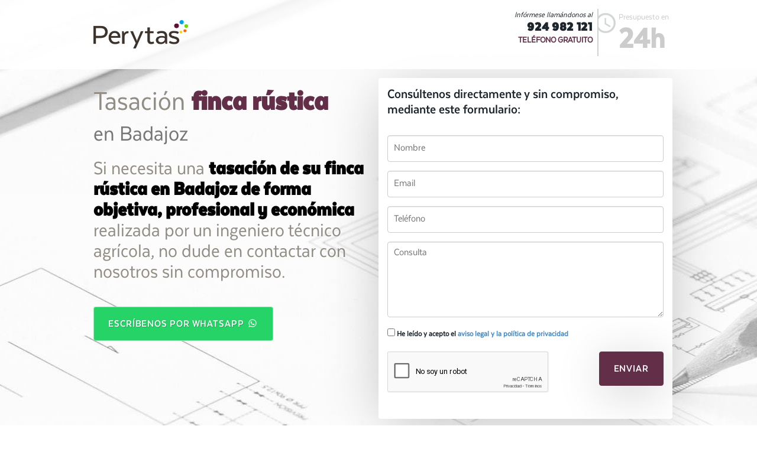

--- FILE ---
content_type: text/html; charset=utf-8
request_url: https://www.tasacion-perytas.com/badajoz/tasacion-finca-rustica/
body_size: 70503
content:

<!DOCTYPE html>
<!--[if lt IE 7 ]> <html lang="es" class="no-js ie6"> <![endif]-->
<!--[if IE 7 ]>    <html lang="es" class="no-js ie7"> <![endif]-->
<!--[if IE 8 ]>    <html lang="es" class="no-js ie8"> <![endif]-->
<!--[if IE 9 ]>    <html lang="es" class="no-js ie9"> <![endif]-->
<!--[if (gt IE 9)|!(IE)]><!--><html lang="es" class="no-js"> <!--<![endif]-->
<html lang="es" xmlns:og="http://ogp.me/ns#"
      xmlns:fb="http://www.facebook.com/2008/fbml">
  <head>
    <meta charset="utf-8">
    <title>Solicite su tasación de su finca 
 en Badajoz - 924 982 121</title>

    <meta http-equiv="X-UA-Compatible" content="IE=edge,chrome=1" />
    <meta name="viewport" content="width=device-width, initial-scale=1.0">
    <meta name="title" content="Solicite su tasación de su finca 
 en Badajoz - 924 982 121">
    <meta name="keywords" content="tasación finca rústica en Badajoz, valoracion finca rústica en Badajoz, como tasar una finca rústica en Badajoz Badajoz Perytas">
    <meta name="description" content="Tasación de finca rústica oficial en Badajoz  por expertos ingenieros agrícolas. Presupuesto 24h, rapidez, profesionales y económicos. Badajoz Perytas">
    <meta name="google-site-verification" content="K0hXMl0-jOH3frm2AoBI6jjr6GHQkTfDI35C93E-W50" />

    <link rel="shortcut icon" href="/static/favicon.ico" />
    <link rel="stylesheet" href="/static/dist/css/bootstrap.min.css">
    <link href="/static/font-awesome/css/font-awesome.min.css" rel="stylesheet" />

    <link rel="icon" href="/static/images/logo_pie.ico">

    <link rel="stylesheet" href="/static/css/estilos.css" />
    <link rel="stylesheet" href="/static/css/estilos-color-morado.css" />    
    <link rel="stylesheet" href="/static/css/colorbox.css" />
    <link rel="stylesheet" href="/static/css/validationEngine.jquery.css" />
    <link rel="stylesheet" href="/static/cookieconsent-2.8.5/cookieconsent.css" />
    <link href="https://cdn.jsdelivr.net/sweetalert2/3.0.1/sweetalert2.min.css" rel="stylesheet">

    <script src="https://code.jquery.com/jquery-latest.js"></script>
    <script src="https://www.google.com/recaptcha/api.js?hl=es" async defer></script>
    
  </head>

  <body>

<!--  ClickCease.com tracking-->
      <script type='text/javascript'>var script = document.createElement('script');
      script.async = true; script.type = 'text/javascript';
      var target = 'https://www.clickcease.com/monitor/stat.js';
      script.src = target;var elem = document.head;elem.appendChild(script);
      </script>
      <noscript>
      <a href='https://www.clickcease.com' rel='nofollow'><img src='https://monitor.clickcease.com' alt='ClickCease'/></a>
      </noscript>
      <!--  ClickCease.com tracking-->

<script>
  dataLayer = [{
      'servicio': 'tasacion-finca-rustica',
	  'ciudad': 'badajoz'
  }];
</script>

<!-- Google Tag Manager -->
<noscript><iframe src="//www.googletagmanager.com/ns.html?id=GTM-TH5SFW"
height="0" width="0" style="display:none;visibility:hidden"></iframe></noscript>
<script>(function(w,d,s,l,i){w[l]=w[l]||[];w[l].push({'gtm.start':
new Date().getTime(),event:'gtm.js'});var f=d.getElementsByTagName(s)[0],
j=d.createElement(s),dl=l!='dataLayer'?'&l='+l:'';j.async=true;j.src=
'//www.googletagmanager.com/gtm.js?id='+i+dl;f.parentNode.insertBefore(j,f);
})(window,document,'script','dataLayer','GTM-TH5SFW');</script>
<!-- End Google Tag Manager -->

    
<header>

<nav class="navbar navbar-custom navbar-fixed-top" role="navigation">
      <div class="container">
      <div class="row">

      <div class="navbar-header col-xs-6">

        <a class="navbar-brand" href="#"><img src="/static/images/logotipo.png" alt="" class="img-responsive" width="200px"></a>
      </div>
      <div id="navbar" class="col-xs-6">
        <!--ul class="nav navbar-nav navbar-right" -->
        <ul class="nav navbar-right text-right" >
                    <li class="pre"><small>Presupuesto en </small><strong>24h</strong></li>
          <li class="em">Infórmese llamándonos al</li>
                    <li class="mkt-tel"><a class="mkt-tel-link g_tel nav_phone" href="tel:924 982 121"><strong>924 982 121</strong></a></li>
          <li class="mkt-tel-gratuito">TELÉFONO GRATUITO</li>

        </ul>
      </div><!--/.navbar-collapse -->

      </div>

      </div>
    </nav>



        </header><!-- ////////////////////////////////////////////////////////////////////////////////////////////////  END HEADER  ////////////////////// -->


<!-- /////////////////////////////////////////////////////////////////////////////////////////////////////  #MAIN  ////////////////////// -->

    <div class="main" id="main">
      <div class="container">
        <div class="producto col-md-6">
          
          <h1>Tasación <strong>finca rústica</strong> <small>en Badajoz</small></h1>
          <p class="necesidad">Si necesita una <b>tasación de su finca rústica en Badajoz de forma objetiva, profesional y económica</b> realizada por un ingeniero técnico agrícola, no dude en contactar con nosotros sin compromiso.</p>

          <p><br><a class="btn btn-visita" target="_blank" href="https://wa.me/34676917398" role="button">Escríbenos por WhatsApp <img src="/static/images/ws.png" style="vertical-align: text-bottom" /></a><br></p>
          
        </div>

        
        <div class="accion col-md-6 contact_form" id="contacto-form">
          
<h3>Consúltenos directamente y sin compromiso, mediante este formulario:</h3>

<form action="." method="POST" name="contact-form" id="contact-form">
    <input type='hidden' name='csrfmiddlewaretoken' value='yZMveuduFgIHYZbBGq7VgyTA6WafzDuP' />
    <div class="form-group">
        <input class="form-control validate[required]" id="id_nombre" maxlength="255" name="nombre" placeholder="Nombre" type="text" />
    </div>
    <div class="form-group">
        <input class="form-control validate[required,custom[email]]" id="id_email" maxlength="255" name="email" placeholder="Email" type="email" />
    </div>
    <div class="form-group">
        <input class="form-control validate[required,custom[phone]]" id="id_telefono" maxlength="255" name="telefono" placeholder="Teléfono" type="text" />
    </div>
    <div class="form-group">
        <textarea class="form-control validate[required]" cols="40" id="id_consulta" name="consulta" placeholder="Consulta" rows="6">
</textarea>
    </div>
    <div class="form-group">
        <label for="id_tos_check"><input class="validate[required]" id="id_tos_check" name="tos_check" type="checkbox" /> He leído y acepto el <a href="javascript:;" data-toggle="modal" data-target="#avisoLegal">aviso legal y la política de privacidad</a></label>
    </div>

    <div class="form-group text-left col-sm-8 col-xs-12 no-padding">
        <div class="g-recaptcha" id="recaptcha-captcha" data-sitekey="6LfRlx4UAAAAABi0-LaekEhAvJrWisFDGk1GJ0Tx" ></div>

        
    </div>
    <div class="form-group text-right col-sm-4 col-xs-12 no-padding"><input name="Enviar" type="submit" value="Enviar" class="btn btn-enviar btn-lg"></div>


</form>


        </div>
        

        
        <div class="col-md-12 producto">
            <h2>Precisión y profesionalidad en la tasación de su finca en Badajoz</h2>
            <p><p>En Perytas, nos especializamos en la evaluación de fincas rústicas en Badajoz, prestando un servicio total y individualizado tanto a dueños particulares como a entidades del ámbito agrícola, del ámbito forestal y ganadero. Comprendemos que evaluar correctamente el precio de una finca rústica es clave para tomar decisiones acertadas, ya sea para comercializar, comprar o gestionar una herencia.</p>

<h2>¿Por qué necesitas una tasación profesional?</h2>
<p>La valoración de terrenos rústicos es crucial para comprobar que el valor de tu finca sea el correcto. Un informe de tasación efectuado por nuestro equipo de ingenieros técnicos agrícolas y expertos agrónomos te ofrecerá una visión clara y precisa del coste de tu propiedad en dependiendo de su uso y atributos. En Perytas, también consideramos la tierra, además de factores como la ubicación, las características del cultivo o la capacidad productiva del terreno.</p>

<h2>¿Cuándo es útil contar con un informe de tasación?</h2>
<p>Contar con un informe preciso es especialmente útil en momentos como:</p>
<ul>
  <li>Adquisición o venta de fincas agrícolas.</li>
  <li>Manejo de herencias y particiones.</li>
  <li>Préstamos garantizados por propiedades rústicas.</li>
</ul>

<h2>Tasación adaptada a tus necesidades en Badajoz</h2>
<p>Sea cual sea el tipo de finca esté dedicada a propósitos agrícolas, de uso forestal o propósitos ganaderos, en Perytas nos adaptamos a tus necesidades. Nuestros informes técnicos de tasación agrícola están elaborados con un enfoque técnico y preciso, asegurando que cuentes con un reporte exacto sobre el valor real de tu terreno. Además, nuestros especialistas en Badajoz te asesorarán en todo el procedimiento, desde la toma de datos hasta la entrega del informe final.</p>

<h2>¿Cómo solicitar tu tasación en Perytas?</h2>
<p>El trámite es rápido y sin complicaciones. Envía el formulario de contacto y uno de nuestros profesionales te contactará para explicarte todos los detalles, sin ninguna obligación. Nuestro equipo de expertos se ocupará de la tasación de tu finca de manera rápida, asegurando que tengas un servicio de alta calidad.</p>
</p>
        </div>
        
      </div>
    </div>

<!-- ////////////////////////////////////////////////////////////////////////////////////////////////  END #MAIN  ////////////////////// -->

<!-- Separator -->
    <div class="separator text-center">
      <div class="oferta container">
        <img class="img-separator img-up" src="/static/images/spiral_separator.png">
        
        <h3>¿Qué le ofrecemos?</h3>
        <p class="difer">Lo que nos hace diferentes y por lo que destacamos</p>
        
      </div>
    </div>

<!-- Services -->

    <div class="servicios container text-center">
      <!-- Example row of columns -->
      <div class="row">
      <div class="col-md-4 servicio">
        <a target="_blank" href="https://www.tasaciones-perytas.com/" ><img src="/media/banners/servicio1.png" alt="Servicio de Tasación de Perytas" class="img-responsive image-center"></a>
        <h2>CONOZCA NUESTROS SERVICIOS DE TASACIÓN</h2>
        <p></p>
        
      </div>
      <div class="col-md-4 servicio">
        <a class="aviso_legal" href="https://youtu.be/iD1Uuz5M3hs" ><img src="/media/banners/servicio2.png" alt="Vídeo sobre cómo trabajamos haciendo Tasación &amp;lt;strong&amp;gt;finca rústica&amp;lt;/strong&amp;gt; en Badajoz" class="img-responsive image-center"></a>
        <h2>CÓMO TRABAJAMOS</h2>
        <p></p>
        
       </div>
      <div class="col-md-4 servicio">
        <a target="_blank" href="https://www.tasaciones-perytas.com/la-empresa/certificados/" ><img src="/media/banners/servicio3.png" alt="Certificación ISO 9001 de calidad en nuestro servicio de Tasación &amp;lt;strong&amp;gt;finca rústica&amp;lt;/strong&amp;gt;" class="img-responsive image-center"></a>
        <h2>EMPRESA TASADORA CERTIFICADA ISO:9001</h2>
        <p></p>
        
      </div>
      </div>
    </div> <!-- /container -->


<!-- Separator -->

    <div class="separator mem-tel text-center">
      <div class="container">
        <img class="img-separator img-down" src="/static/images/phone_separator.png">
        <h4>Recuerde que puede llamarnos <b>gratuitamente</b> al <a class="mkt-tel-link g_tel" href="tel:924 982 121"><strong>924 982 121</strong></a></h4>
      </div>
    </div>



<!-- Features -->
    <div class="features container">
      <div class="row">

        <div class="col-md-6 feature feature-col-1">
          <div class="row">
            <div class="col-md-3 feature-image">
              <img src="/static/images/reloj_N.png" alt="Perytas" class="img-responsive">
            </div>
            <div class="col-md-6 feature-title feature-1">
              <h2>Presupuesto en 24 horas</h2>
            </div>
          </div>
          <div class="row">
            <div class="col-md-12 feature-text">
              <p class="feature-intro">Solicite su presupuesto <strong>cerrado y sin compromiso</strong></p>
              <p class="p-height">Nuestro personal le atenderá ofreciéndole soluciones adaptadas a su problema y le enviaremos un presupuesto en <strong>menos de 24 horas</strong>.</p>
              <p><br><a class="btn btn-enviar" href="#" role="button">Solicita presupuesto &raquo;</a><br></p>
            </div>
          </div>
        </div>

        <div class="col-md-6 feature feature-col-2">
          <div class="row">
            <div class="col-md-3 feature-image">
              <img src="/static/images/pulgar.png" alt="Perytas" class="img-responsive">
            </div>
            <div class="col-md-9 feature-title feature-2">
              <h2>500 clientes han opinado sobre Perytas</h2>
            </div>
          </div>
          <div class="row">
            <div class="col-md-12 feature-text">
              <p class="feature-intro">Opiniones <strong>Certificadas</strong></p>

              <p class="p-height">Nuestros clientes valoran nuestros servicios en un <strong>97% de puntuación media</strong> conforme a las encuestas realizadas en base a la cerificación <strong>ISO 9001 IQnet</strong>.</p>
              <p><br><a class="btn btn-enviar" href="http://www.tasaciones-perytas.com/ver-opiniones/" target="_blank" role="button">Vea todas las opiniones &raquo;</a><br></p>
            </div>
          </div>
        </div>

      </div>
    </div>


<!-- Separator -->

    <div class="separator mem-tel text-center">
      <div class="container">
        <img class="img-separator img-down" src="/static/images/spiral_separator.png">
        <h4>Preguntas frecuentes</h4>

        <div class="panel-group" id="accordion" role="tablist" aria-multiselectable="true">
          
          <div class="panel panel-default">
            <div class="panel-heading" role="tab" id="headingOne">
              <h4 class="panel-title">
                <a role="button" class="collapse" data-toggle="collapse" data-parent="#accordion" href="#faq-55" aria-expanded="true" aria-controls="faq-55">
                  ¿Quién es tasador de fincas rústicas en Badajoz?
                </a>
              </h4>
            </div>
            
            <div id="faq-55" class="panel-collapse collapse in" role="tabpanel" aria-labelledby="headingOne">
              <div class="panel-body">
                Para dar cumplimiento a la a la ley que regula las tasaciones inmobiliarias, la tasación de fincas rústicas  deben ser realizadas por ingenieros técnicos agrícolas o ingenieros agrónomos.

              </div>
            </div>
            
          </div>
          
          <div class="panel panel-default">
            <div class="panel-heading" role="tab" id="headingOne">
              <h4 class="panel-title">
                <a role="button" class="collapse" data-toggle="collapse" data-parent="#accordion" href="#faq-56" aria-expanded="true" aria-controls="faq-56">
                  ¿Por qué hacer una tasación de una finca rústica en Badajoz?

                </a>
              </h4>
            </div>
            
            <div id="faq-56" class="panel-collapse collapse in" role="tabpanel" aria-labelledby="headingOne">
              <div class="panel-body">
                Determinar el precio del terreno requiere de una amplía experiencia. Es por ello que es vital contar con un ingeniero agrícola que aporte sus conocimientos y su experiencia para la realización de un informe oficial de tasación. Hacer una tasación oficial le va a permitir tener de un informe completo de valoración, donde se determinar el precio objetivo del terreno agrícola.

              </div>
            </div>
            
          </div>
          
          <div class="panel panel-default">
            <div class="panel-heading" role="tab" id="headingOne">
              <h4 class="panel-title">
                <a role="button" class="collapse" data-toggle="collapse" data-parent="#accordion" href="#faq-57" aria-expanded="true" aria-controls="faq-57">
                  ¿Cómo solicitar la tasación de una finca rústica en Badajoz?

                </a>
              </h4>
            </div>
            
            <div id="faq-57" class="panel-collapse collapse in" role="tabpanel" aria-labelledby="headingOne">
              <div class="panel-body">
                Para solicitar la tasación de una finca rústica debe de proporcionarnos la información de la finca a tasar con el fin de que le facilitemos un presupuesto sin compromiso de nuestros honorarios. También puede llamarnos y nuestros gestores le atenderán sin compromiso.

              </div>
            </div>
            
          </div>
          
          <div class="panel panel-default">
            <div class="panel-heading" role="tab" id="headingOne">
              <h4 class="panel-title">
                <a role="button" class="collapse" data-toggle="collapse" data-parent="#accordion" href="#faq-58" aria-expanded="true" aria-controls="faq-58">
                  ¿Cuánto tiempo dura una tasación de una finca rústica en Badajoz?

                </a>
              </h4>
            </div>
            
            <div id="faq-58" class="panel-collapse collapse in" role="tabpanel" aria-labelledby="headingOne">
              <div class="panel-body">
                Cuando se realiza una tasación oficial, el tiempo de validez del informe es de seis meses desde que se realiza el propio informe de tasación.

              </div>
            </div>
            
          </div>
          
        </div>

      </div>
    </div>


<div class="container">
<a class="btn btn-default btn-xs" href="#" class="text-white" data-toggle="modal" data-target="#otrasCiudades">También trabajamos en...</a>
<a class="btn btn-default btn-xs" href="#" class="text-white" data-toggle="modal" data-target="#otrosServicios">Otros servicios que ofrecemos</a>
</div>

<!-- /////////////////////////////////////////////////////////////////////////////////////////////////////  FOOTER  ////////////////////// -->
    <!-- Footer -->
    <div class="footer container-fluid">

      <footer>
        <div class="container">
          <div class="row">
            <div class="col-md-12">
              <p class="footer-brand">
                <a href="#"><img src="/static/images/logotipo_B.png" alt="Perytas" class="img-responsive" width="150px"></a>
              </p>
            </div>
          </div>
          <div class="row">
            <div class="col-md-6">
              <p class="creditos">PERYTAS es una empresa certificada en el sistema de gestión de la calidad según la norma UNE-EN-ISO 9001:2008 por ENAC y acreditada por AENOR. Empresa certificada en el cumplimiento de la La Ley Orgánica 15/1999 de 13 de diciembre de Protección de Datos de Carácter Personal (LOPD).</p>
              <p class="subnav">&copy; 2025 - <a href="#" data-toggle="modal" data-target="#avisoLegal">Aviso legal y Política de privacidad</a> - <a data-toggle="modal" data-target="#politicaPrivacidad" href="#">Política de cookies</a> - <a target="_blank" href="https://support.google.com/adspolicy/answer/6086450?hl=es">Política de terceros</a> -
              <a href="#" data-cc="c-settings">Preferencias de cookies</a> </p>
              <!--p><a class="btn btn-default" href="#" role="button">View details &raquo;</a></p-->
            </div>
            <div class="col-md-6">
              <a href="#"><img src="/static/images/selloLSSI.png" alt="LSSI"></a>
              <a href="#"><img src="/static/images/selloLOPD.png" alt="LOPD"></a>
              <a href="#"><img src="/static/images/selloAENOR.png" alt="AENOR"></a>
            </div>
          </div>
        </div>
      </footer>

        <!-- ////////////////////////////////////////////////////////////////////////////////////////////////  END FOOTER  ////////////////////// -->

<div class="modal fade" id="avisoLegal" tabindex="-1" role="dialog" aria-labelledby="avisoLegal" aria-hidden="true">
  <div class="modal-dialog">
    <div class="modal-content">
      <div class="modal-header">
        <button type="button" class="close" data-dismiss="modal" aria-label="Close"><span aria-hidden="true">&times;</span></button>
        <h4 class="modal-title" id="myModalLabel">Aviso legal</h4>
      </div>
      <div class="modal-body">
        <div style="overflow-y:scroll; max-height:320px">
        <p style="color: #880E4F " >OBJETO</p>
<p>Peritajes y Tasaciones Judiciales, S.L (en adelante el prestador), responsable del sitio web, pone a disposición de los usuarios el presente documento con el que pretende dar cumplimiento a las obligaciones dispuestas en la Ley 34/2002, de Servicios de la Sociedad de la Información y del Comercio Electrónico (LSSI-CE), así como informar a todos los usuarios del sitio web respecto a cuáles son las condiciones de uso del mismo.</p>
<p>Toda persona que acceda a este sitio web asume el papel de usuario, comprometiéndose a la observancia y cumplimiento riguroso de las disposiciones aquí incluidas, así como a cualquier otra disposición legal que fuera de aplicación.</p>
<p>El prestador se reserva el derecho a modificar cualquier tipo de información que pudiera aparecer en el sitio web, sin que exista obligación de pre avisar o poner en conocimiento de los usuarios dichas obligaciones, entendiéndose como suficiente con la publicación en el sitio web del prestador.</p>

<p style="color: #880E4F " >TRATAMIENTO DE DATOS PERSONALES</p>
<p>PERITAJES Y TASACIONES JUDICIALES, S.L. es el responsable del tratamiento de los datos personales del  interesado  y le informa de que estos datos se tratarán de conformidad con lo dispuesto en el Reglamento (UE) 2016/679, de 27 de abril (GDPR), y la Ley Orgánica 3/2018, de 5 de diciembre (LOPDGDD), por lo que se le facilita la siguiente información del tratamiento:</p>

<p><strong>CONTACTO WEB: gestión de datos para contacto recogidos a través de la página web de la empresa.</strong></p>

<p><strong>Fines del tratamiento:</strong> gestión contable, fiscal y administrativa, prestación de servicios de comunicaciones electrónicas, publicidad y prospección comercial</p>
<p>Legitimación del tratamiento: Por un INTERÉS LEGÍTIMO del Responsable del tratamiento o Tercero (artículo 6.1.f GDPR). Criterios de conservación de los datos: conservados durante no más tiempo del necesario para alcanzar los fines. Comunicación de los datos: se informa de que no se comunican los datos a terceros, salvo por obligación legal. </p>

<p><strong>Derechos que asisten al interesado:</strong></p>
<p>Derecho a retirar el consentimiento en cualquier momento, cuando el tratamiento se base en el consentimiento del interesado.</p>
<p>Derecho de acceso, rectificación, portabilidad y supresión de sus datos y de limitación u oposición a su tratamiento.</p>
<p>Derecho a presentar una reclamación ante la Autoridad de control (www.aepd.es) si considera que el tratamiento no se ajusta a la normativa vigente.</p>

<p><strong>Datos de contacto para ejercer sus derechos</strong></p>
<p>PERITAJES Y TASACIONES JUDICIALES, S.L. C/ RECOGIDAS, 37. 4º PLANTA, - 18005 GRANADA  (Granada). E-mail: info@perytas.com Datos de contacto del delegado de protección de datos: PROTECTION REPORT SOLUTIONS, S.L., Paseo del Violón, 8, Local, 18006 Granada - dpd@protectionreport.com</p>

<p style="color: #880E4F " >RESPONSABILIDAD<br/><p>

<p>El prestador se exime de cualquier tipo de responsabilidad derivada de la información publicada en su sitio web, siempre que esta información haya sido manipulada o introducida por un tercero ajeno al mismo.</p>
<p>Desde este sitio web es posible que se redirija a contenidos de terceros sitios. Dado que el prestador no puede controlar siempre los contenidos introducidos por los terceros en su sitio, éste no asume ningún tipo de responsabilidad respecto a dichos contenidos. En todo caso, el prestador manifiesta que procederá a la retirada inmediata de cualquier contenido que pudiera contravenir la legislación nacional o internacional, la moral o el orden público, procediendo a la retirada inmediata de la redirección a dicho sitio web, poniendo en conocimiento de las autoridades competentes el contenido en cuestión.</p>

<p>El prestador no se hace responsable de la información y contenidos almacenados, a título enunciativo pero no limitativo, en foros, chat´s, generadores de blogs, comentarios, redes sociales o cualesquier otro medio que permita a terceros publicar contenidos de forma independiente en la página web del prestador. No obstante y en cumplimiento de lo dispuesto en el art. 11 y 16 de la LSSI-CE, el prestador se pone a disposición de todos los usuarios, autoridades y fuerzas de seguridad, y colaborando de forma activa en la retirada o en su caso bloqueo de todos aquellos contenidos que pudieran afectar o contravenir la legislación nacional, o internacional, derechos de terceros o la moral y el orden público. En caso de que el usuario considere que existe en el sitio web algún contenido que pudiera ser susceptible de esta clasificación, se ruega lo notifique de forma inmediata al administrador del sitio web.</p>

<p>Este sitio web ha sido revisado y probado para que funcione correctamente. En principio, puede garantizarse el correcto funcionamiento los 365 días del año, 24 horas al día. No obstante, el prestador no descarta la posibilidad de que existan ciertos errores de programación, o que acontezcan causas de fuerza mayor, catástrofes naturales, huelgas, o circunstancias semejantes que hagan imposible el acceso a la página web.</p>

<p style="color: #880E4F " > PROPIEDAD INTELECTUAL E INDUSTRIAL</p> 
<p>El sitio web, incluyendo a título enunciativo pero no limitativo su programación, edición, compilación y demás elementos necesarios para su funcionamiento, los diseños, logotipos, texto y/o gráficos son propiedad del prestador o en su caso dispone de licencia o autorización expresa por parte de los autores. La propiedad intelectual e industrial, marcas comerciales, gráficos, imágenes, logotipos, información e iconos visibles en la web de Perytas son de propiedad exclusiva de Perytas o en su caso de la entidad o colectivo que ha autorizado su inclusión. Todo el contenido y su formato están protegidos por las leyes en vigor de ámbito nacional e internacional.</p>

<p>Independientemente de la finalidad para la que fueran destinados, la reproducción total o parcial, uso, explotación, distribución y comercialización, requiere en todo caso de la autorización escrita previa por parte del prestador. Cualquier uso no autorizado previamente por parte del prestador será considerado un incumplimiento grave de los derechos de propiedad intelectual o industrial del autor.</p>

<p>Los diseños, logotipos, texto y/o gráficos ajenos al prestador y que pudieran aparecer en el sitio web, pertenecen a sus respectivos propietarios, siendo ellos mismos responsables de cualquier posible controversia que pudiera suscitarse respecto a los mismos. En todo caso, el prestador cuenta con la autorización expresa y previa por parte de los mismos.</p>
<p>El prestador reconoce a favor de sus titulares los correspondientes derechos de propiedad industrial e intelectual, no implicando su sola mención o aparición en el sitio web la existencia de derechos o responsabilidad alguna del prestador sobre los mismos, como tampoco respaldo, patrocinio o recomendación por parte del mismo.</p>

<p style="color: #880E4F " >LEY APLICABLE Y JURISDICCIÓN<br/></p>
<p>Para la resolución de todas las controversias o cuestiones relacionadas con el presente sitio web o de las actividades en él desarrolladas, será de aplicación la legislación española, a la que se someten expresamente las partes, siendo competentes para la resolución de todos los conflictos derivados o relacionados con su uso, cuando proceda, los Juzgados de Granada.</p>

<p>Igualmente, el prestador y el usuario podrán someter sus conflictos a los arbitrajes previstos en la legislación de arbitraje y de defensa de los consumidores y usuarios, y a los procedimientos de resolución extrajudicial de conflictos que se instauren por medio de códigos de conducta u otros instrumentos de autorregulación.</p>

<p style="color: #880E4F " >ENVIO DE COMUNICACIONES POR WHATSAPP O POR EMAIL<br/></p>
<p>Nuestra pol&iacute;tica con respecto al env&iacute;o informaci&oacute;n a trav&eacute;s de medios telem&aacute;ticos (correo electr&oacute;nico, mensajer&iacute;a instant&aacute;nea, etc.), se limita a enviar &uacute;nicamente comunicaciones que consideremos de inter&eacute;s para nuestros usuarios e interesados, as&iacute; como los presupuestos de nuestro servicio, en relaci&oacute;n con las funciones y actividad de la empresa, o que usted haya consentido recibir.</p>
<p>Si prefiere no recibir estos mensajes, le ofreceremos a trav&eacute;s de estos la posibilidad de ejercer su derecho de cancelaci&oacute;n y renuncia a la recepci&oacute;n de estos mensajes, en&nbsp;</p>
<p>conformidad con lo dispuesto en el T&iacute;tulo III, art&iacute;culo 22 de la Ley 34/2002 de Servicios para la Sociedad de la Informaci&oacute;n y de Comercio Electr&oacute;nico, a trav&eacute;s de nuestra direcci&oacute;n postal o direcci&oacute;n de correo electr&oacute;nico: info@perytas.com.</p>
<p>Sus datos personales, econ&oacute;micos, privados, de terceros o datos de formaci&oacute;n y empleo no ser&aacute;n cedidos a ninguna tercera persona, empresa o entidad, salvo aquellos que por obligaciones legales o de servicio, as&iacute; haya que hacerlo.</p>

        </div>
      </div>
      <div class="modal-footer">
        <button type="button" class="btn btn-default" data-dismiss="modal">Cerrar</button>
      </div>
    </div>
  </div>
</div>

<div class="modal fade" id="politicaPrivacidad" tabindex="-1" role="dialog" aria-labelledby="politicaPrivacidad" aria-hidden="true">
  <div class="modal-dialog">
    <div class="modal-content">
      <div class="modal-header">
        <button type="button" class="close" data-dismiss="modal" aria-label="Close"><span aria-hidden="true">&times;</span></button>
        <h4 class="modal-title" id="myModalLabel">Política de cookies</h4>
      </div>
      <div class="modal-body">
        <div style="overflow-y:scroll; max-height:320px">
        <p><strong>1. &iquest;QU&Eacute; SON LAS COOKIES?</strong></p>
<p>Una cookie es un fichero que se descarga en su ordenador/smartphone/tablet al acceder a determinadas p&aacute;ginas web. Las cookies permiten a una p&aacute;gina web, entre otras cosas, almacenar y recuperar informaci&oacute;n sobre los h&aacute;bitos de navegaci&oacute;n de un usuario o de su equipo y, dependiendo de la informaci&oacute;n que contengan y de la forma en que utilice su equipo, pueden utilizarse para reconocer al usuario.</p>
<p>Es importante destacar que el uso de cookies no proporciona datos personales del usuario, que de cara a Peritajes y Tasaciones Judiciales SL (PERYTAS en adelante) permanece an&oacute;nimo. Si desea consultar m&aacute;s informaci&oacute;n sobre qu&eacute; son las cookies, qu&eacute; almacenan, c&oacute;mo eliminarlas, desactivarlas, etc&hellip;, le rogamos se dirija a <a href="https://es.wikipedia.org/wiki/Cookie_(inform%C3%A1tica)">este enlace</a>.</p>
<p><strong>2. TIPOS DE COOKIES</strong></p>
<p>- Cookies T&eacute;cnicas: No pueden rechazarse y son necesarias para el buen funcionamiento de una web, aplicaci&oacute;n o plataforma. Este tipo de cookies no recogen datos personales ni se usan con fines anal&iacute;ticos o publicitarios. Por ejemplo, sirven para identificar usuarios en la sesi&oacute;n, recoger la fecha y hora de la &uacute;ltima conexi&oacute;n, tomar los par&aacute;metros necesarios para navegar en la web y mostrar correctamente el contenido de la web.</p>
<p>- Cookies de personalizaci&oacute;n: Registran entre otros datos, el idioma en el que se ha accedido a la web y cargado la aplicaci&oacute;n y, a la hora de reproducir un v&iacute;deo, la opci&oacute;n de volumen o la resoluci&oacute;n seleccionada por el usuario. Permiten conservar algunas caracter&iacute;sticas generales del usuario en la p&aacute;gina Web. Nos referimos como por ejemplo al idioma preferido por el usuario, el navegador que ha usado para acceder a la web o las opciones de volumen en los v&iacute;deos preferidas por el usuario. No utilizamos cookies de personalizaci&oacute;n necesarias para el buen funcionamiento de la web.</p>
<p>- <strong>Cookies anal&iacute;ticas</strong>: Son aquellas que bien tratadas por nosotros o por terceros, nos permiten cuantificar el n&uacute;mero de usuarios y as&iacute; realizar la medici&oacute;n y an&aacute;lisis estad&iacute;stico de la utilizaci&oacute;n que hacen los usuarios del servicio ofertado. Para ello se analiza su navegaci&oacute;n en nuestra p&aacute;gina web con el fin de mejorar la oferta de productos o servicios que le ofrecemos.</p>
<p>&ndash; <strong>Cookies comportamentales</strong>: Estas cookies ayudan a determinar si las campa&ntilde;as de publicidad est&aacute;n correctamente enfocadas y tambi&eacute;n sirven para que cuando navega por otros sitios vea publicidad adaptada a sus h&aacute;bitos de navegaci&oacute;n, mostr&aacute;ndole anuncios relacionados con sitios, productos o servicios que ha visitado (lo que se conoce como remarketing). Desactivarlas no har&aacute; que vea menos publicidad, solo que esta ser&aacute; m&aacute;s aleatoria y, probablemente, menos relevante. Estas cookies suelen provenir de herramientas publicitarias como Google Ads, Facebook Ads, etc. De cualquier modo, en cualquier momento puede borrar desde su navegador todas las cookies.</p>
<p>- <strong>Cookies de terceros</strong>: La Web de PERYTAS puede utilizar servicios de terceros que, por cuenta de PERYTAS, recopilar&aacute;n informaci&oacute;n con fines estad&iacute;sticos, de uso del site por parte del usuario y para la prestaci&oacute;n de otros servicios relacionados con la actividad del website y otros servicios de Internet. En particular, este sitio Web utiliza Google Analytics, un servicio anal&iacute;tico de web prestado por Google, Inc. con domicilio en los Estados Unidos con sede central en 1600 Amphitheatre Parkway, Mountain View, California 94043. &nbsp;Para la prestaci&oacute;n de estos servicios, estos utilizan cookies que recopilan la informaci&oacute;n, incluida la direcci&oacute;n IP del usuario, que ser&aacute; transmitida, tratada y almacenada por Google en los t&eacute;rminos fijados en la Web Google.com. Incluyendo la posible transmisi&oacute;n de dicha informaci&oacute;n a terceros por razones de exigencia legal o cuando dichos terceros procesen la informaci&oacute;n por cuenta de Google.</p>
<p><br></p>
<p><strong>3. COOKIES UTILIZADAS POR PERYTAS</strong></p>
<p>Cookie<span style="white-space:pre;">&nbsp; &nbsp;&nbsp;</span>Dominio<span style="white-space:pre;">&nbsp; &nbsp;&nbsp;</span>Finalidad<span style="white-space:pre;">&nbsp; &nbsp;&nbsp;</span>Caducidad</p>
<p>NID<span style="white-space:pre;">&nbsp; &nbsp;&nbsp;</span>.google.es<span style="white-space:pre;">&nbsp; &nbsp;&nbsp;</span>Anal&iacute;tica<span style="white-space:pre;">&nbsp; &nbsp;&nbsp;</span>6 meses</p>
<p>1P_JAR<span style="white-space:pre;">&nbsp; &nbsp;&nbsp;</span>.google.es<span style="white-space:pre;">&nbsp; &nbsp;&nbsp;</span>Anal&iacute;tica<span style="white-space:pre;">&nbsp; &nbsp;&nbsp;</span>30 d&iacute;as</p>
<p>CONSENT<span style="white-space:pre;">&nbsp; &nbsp;&nbsp;</span>.google.es<span style="white-space:pre;">&nbsp; &nbsp;&nbsp;</span>T&eacute;cnica<span style="white-space:pre;">&nbsp; &nbsp;&nbsp;</span>1 a&ntilde;o</p>
<p>NID<span style="white-space:pre;">&nbsp; &nbsp;&nbsp;</span>.google.com<span style="white-space:pre;">&nbsp; &nbsp;&nbsp;</span>Anal&iacute;tica<span style="white-space:pre;">&nbsp; &nbsp;&nbsp;</span>6 meses</p>
<p>_ga_<span style="white-space:pre;">&nbsp; &nbsp;&nbsp;</span>.tasacion-perytas.com<span style="white-space:pre;">&nbsp; &nbsp;&nbsp;</span>Anal&iacute;tica<span style="white-space:pre;">&nbsp; &nbsp;&nbsp;</span>2 a&ntilde;os</p>
<p>1P_JAR<span style="white-space:pre;">&nbsp; &nbsp;&nbsp;</span>.google.com<span style="white-space:pre;">&nbsp; &nbsp;&nbsp;</span>Anal&iacute;tica<span style="white-space:pre;">&nbsp; &nbsp;&nbsp;</span>30 d&iacute;as</p>
<p>IDE<span style="white-space:pre;">&nbsp; &nbsp;&nbsp;</span>.doubleclick.net<span style="white-space:pre;">&nbsp; &nbsp;&nbsp;</span>Comportamental<span style="white-space:pre;">&nbsp; &nbsp;&nbsp;</span>2 a&ntilde;os</p>
<p>_ga<span style="white-space:pre;">&nbsp; &nbsp;&nbsp;</span>.tasacion-perytas.com<span style="white-space:pre;">&nbsp; &nbsp;&nbsp;</span>Anal&iacute;tica<span style="white-space:pre;">&nbsp; &nbsp;&nbsp;</span>2 a&ntilde;os</p>
<p>_gcl_au<span style="white-space:pre;">&nbsp; &nbsp;&nbsp;</span>.tasacion-perytas.com<span style="white-space:pre;">&nbsp; &nbsp;&nbsp;</span>Comportamental<span style="white-space:pre;">&nbsp; &nbsp;&nbsp;</span>3 meses</p>
<p>cookielaw_accepted<span style="white-space:pre;">&nbsp; &nbsp;&nbsp;</span>www.tasacion-perytas.com<span style="white-space:pre;">&nbsp; &nbsp;&nbsp;</span>T&eacute;cnica<span style="white-space:pre;">&nbsp; &nbsp;&nbsp;</span>1 a&ntilde;o</p>
<p>CONSENT<span style="white-space:pre;">&nbsp; &nbsp;&nbsp;</span>.google.com<span style="white-space:pre;">&nbsp; &nbsp;&nbsp;</span>T&eacute;cnica<span style="white-space:pre;">&nbsp; &nbsp;&nbsp;</span>1 a&ntilde;o</p>
<p>_gid<span style="white-space:pre;">&nbsp; &nbsp;&nbsp;</span>.tasacion-perytas.com<span style="white-space:pre;">&nbsp; &nbsp;&nbsp;</span>T&eacute;cnica<span style="white-space:pre;">&nbsp; &nbsp;&nbsp;</span>1 d&iacute;a</p>
<p><span style="white-space:pre;">&nbsp; &nbsp; &nbsp; &nbsp; &nbsp; &nbsp;&nbsp;</span></p>
<p>_GRECAPTCHA<span style="white-space:pre;">&nbsp; &nbsp;&nbsp;</span>www.google.com<span style="white-space:pre;">&nbsp; &nbsp;&nbsp;</span>T&eacute;cnica<span style="white-space:pre;">&nbsp; &nbsp;&nbsp;</span>Permanente</p>
<p>NID<span style="white-space:pre;">&nbsp; &nbsp;&nbsp;</span>.google.com<span style="white-space:pre;">&nbsp; &nbsp;&nbsp;</span>Anal&iacute;tica<span style="white-space:pre;">&nbsp; &nbsp;&nbsp;</span>6 meses</p>
<p>1P_JAR<span style="white-space:pre;">&nbsp; &nbsp;&nbsp;</span>.google.com<span style="white-space:pre;">&nbsp; &nbsp;&nbsp;</span>Anal&iacute;tica<span style="white-space:pre;">&nbsp; &nbsp;&nbsp;</span>30 d&iacute;as</p>
<p>CONSENT<span style="white-space:pre;">&nbsp; &nbsp;&nbsp;</span>.google.com<span style="white-space:pre;">&nbsp; &nbsp;&nbsp;</span>T&eacute;cnica<span style="white-space:pre;">&nbsp; &nbsp;&nbsp;</span>1 a&ntilde;o</p>
<p><br></p>
<p><strong>4. &iquest;C&Oacute;MO DESACTIVAR O ELIMINAR LAS COOKIES? NAVEGACI&Oacute;N WEB</strong></p>
<p>- Internet Explorer o Microsoft Edge</p>
<p>En el men&uacute; de herramientas, seleccione &ldquo;Opciones de Internet&rdquo;. Haga clic en la pesta&ntilde;a de privacidad. Ver&aacute; un cursor de desplazamiento para configurar la privacidad que tiene seis posiciones que le permite controlar la cantidad de cookies que se instalar&aacute;n: Bloquear todas las cookies, Alta, Media Alto, Media (nivel por defecto), Baja, y Aceptar todas las cookies.</p>
<p>- <a href="https://support.mozilla.org/en-US/kb/cookies-information-websites-store-on-your-computer?redirectslug=Cookies&redirectlocale=en-US">Mozilla Firefox</a></p>
<p>- <a href="https://support.google.com/chrome/answer/95647?hl=es">Google Chrome</a></p>
<p>- <a href="https://support.apple.com/es-es/guide/safari/sfri11471/mac">Safari</a></p>
<p>Puede usted bloquear las cookies anal&iacute;ticas de Google mediante la instalaci&oacute;n del &laquo;Complemento inhabilitaci&oacute;n para navegadores Google Analytics (<a href="https://tools.google.com/dlpage/gaoptout">https://tools.google.com/dlpage/gaoptout</a>) &raquo;.</p>
<p>Si tiene dudas sobre esta pol&iacute;tica de cookies, puede contactar con Peritajes y Tasaciones Judiciales SL en info@perytas.com&nbsp;</p>
<p><br></p>
<p><strong>5. &iquest;C&Oacute;MO DESACTIVAR O ELMININAR LAS COOKIES? NAVEGACI&Oacute;N MOBILE</strong></p>
<p>Al igual que sucede en los navegadores de ordenadores, lo navegadores de los dispositivos m&oacute;viles permiten realizar cambios en las opciones o ajustes de privacidad para desactivar o eliminar las cookies.</p>
<p>Si desea modificar las opciones de privacidad siga las instrucciones especificadas por el desarrollador de su navegador para dispositivo m&oacute;vil.</p>
<p>A continuaci&oacute;n, podr&aacute; encontrar algunos ejemplos de los links que le guiar&aacute;n para modificar las opciones de privacidad en su dispositivo m&oacute;vil:</p>
<p>- <a href="https://www.apple.com/es/privacy/">IOS</a></p>
<p>- <a href="https://support.microsoft.com/es-es/windows/windows-phone-7-3ebc303c-59c0-d367-3995-f258b184fabb">WINDOWS PHONE</a></p>
<p>- <a href="https://support.google.com/chrome/answer/114662?hl=es&visit_id=637877626269706211-4067005623&rd=1">ANDROID</a></p>
<p>- <a href="https://www.opera.com/es/privacy">OPERA MOBILE</a></p>
<p><br></p>
<p><strong>6. CONSECUENCIAS DE DESHABILITAR COOKIES</strong></p>
<p>Algunas funcionalidades de los servicios quedar&aacute;n deshabilitadas.</p>
<p><br></p>
<p><strong>7. OTRA INFORMACI&Oacute;N SOBRE COOKIES</strong></p>
<p>Ni esta web ni sus representantes legales se hacen responsables ni del contenido ni de la veracidad de las pol&iacute;ticas de privacidad que puedan tener los terceros mencionados en esta pol&iacute;tica de cookies.</p>
<p>Los navegadores web son las herramientas encargadas de almacenar las cookies y desde este lugar debe efectuar su derecho a eliminaci&oacute;n o desactivaci&oacute;n de las mismas. Ni esta web ni sus representantes legales pueden garantizar la correcta o incorrecta manipulaci&oacute;n de las cookies por parte de los mencionados navegadores.</p>
<p>En algunos casos es necesario instalar cookies para que el navegador no olvide su decisi&oacute;n de no aceptaci&oacute;n de las mismas.</p>
<p>En el caso de las cookies de Google Analytics, esta empresa almacena las cookies en servidores ubicados en Estados Unidos y se compromete a no compartirla con terceros, excepto en los casos en los que sea necesario para el funcionamiento del sistema o cuando la ley obligue a tal efecto. Seg&uacute;n Google no guarda su direcci&oacute;n IP. Google Inc. es una compa&ntilde;&iacute;a adherida al Acuerdo de Puerto Seguro que garantiza que todos los datos transferidos ser&aacute;n tratados con un nivel de protecci&oacute;n acorde a la normativa europea.</p>
<p><br></p>
<p><br></p>
        </div>
      </div>
      <div class="modal-footer">
        <button type="button" class="btn btn-default" data-dismiss="modal">Cerrar</button>
      </div>
    </div>
  </div>
</div>

<div class="modal fade" id="otrasCiudades" tabindex="-1" role="dialog" aria-labelledby="otrasCiudades" aria-hidden="true">
  <div class="modal-dialog">
    <div class="modal-content">
      <div class="modal-header">
        <button type="button" class="close" data-dismiss="modal" aria-label="Close"><span aria-hidden="true">&times;</span></button>
        <h4 class="modal-title" id="myModalLabel">Otras ciudades... Badajoz</h4>
      </div>
      <div class="modal-body">
        <div style="overflow-y:scroll; max-height:320px">
        
        <a href="https://www.tasacion-perytas.com/badajoz/tasacion-finca-rustica/">Badajoz</a><br>
        
        <a href="https://www.tasacion-perytas.com/merida/tasacion-finca-rustica/">Mérida</a><br>
        
        <a href="https://www.tasacion-perytas.com/donbenito/tasacion-finca-rustica/">Don Benito</a><br>
        
        <a href="https://www.tasacion-perytas.com/almendralejo/tasacion-finca-rustica/">Almendralejo</a><br>
        
        <a href="https://www.tasacion-perytas.com/zafra/tasacion-finca-rustica/">Zafra</a><br>
        
        <a href="https://www.tasacion-perytas.com/villafrancadelosbarros/tasacion-finca-rustica/">Villafranca de los Barros</a><br>
        
        <a href="https://www.tasacion-perytas.com/olivenza/tasacion-finca-rustica/">Olivenza</a><br>
        
        <a href="https://www.tasacion-perytas.com/castilnuevo/tasacion-finca-rustica/">Castilnuevo</a><br>
        
        <a href="https://www.tasacion-perytas.com/estepadesanjuan/tasacion-finca-rustica/">Estepa de San Juan</a><br>
        
        <a href="https://www.tasacion-perytas.com/jaramilloquemado/tasacion-finca-rustica/">Jaramillo Quemado</a><br>
        
        <a href="https://www.tasacion-perytas.com/acedera/tasacion-finca-rustica/">Acedera</a><br>
        
        <a href="https://www.tasacion-perytas.com/aceuchal/tasacion-finca-rustica/">Aceuchal</a><br>
        
        <a href="https://www.tasacion-perytas.com/ahillones/tasacion-finca-rustica/">Ahillones</a><br>
        
        <a href="https://www.tasacion-perytas.com/alange/tasacion-finca-rustica/">Alange</a><br>
        
        <a href="https://www.tasacion-perytas.com/laalbuera/tasacion-finca-rustica/">La Albuera</a><br>
        
        <a href="https://www.tasacion-perytas.com/alburquerque/tasacion-finca-rustica/">Alburquerque</a><br>
        
        <a href="https://www.tasacion-perytas.com/alconchel/tasacion-finca-rustica/">Alconchel</a><br>
        
        <a href="https://www.tasacion-perytas.com/alconera/tasacion-finca-rustica/">Alconera</a><br>
        
        <a href="https://www.tasacion-perytas.com/aljucen/tasacion-finca-rustica/">Aljucén</a><br>
        
        <a href="https://www.tasacion-perytas.com/almendral/tasacion-finca-rustica/">Almendral</a><br>
        
        <a href="https://www.tasacion-perytas.com/arroyodesanservan/tasacion-finca-rustica/">Arroyo de San Serván</a><br>
        
        <a href="https://www.tasacion-perytas.com/atalaya/tasacion-finca-rustica/">Atalaya</a><br>
        
        <a href="https://www.tasacion-perytas.com/azuaga/tasacion-finca-rustica/">Azuaga</a><br>
        
        <a href="https://www.tasacion-perytas.com/barcarrota/tasacion-finca-rustica/">Barcarrota</a><br>
        
        <a href="https://www.tasacion-perytas.com/baterno/tasacion-finca-rustica/">Baterno</a><br>
        
        <a href="https://www.tasacion-perytas.com/benquerenciadelaserena/tasacion-finca-rustica/">Benquerencia de la Serena</a><br>
        
        <a href="https://www.tasacion-perytas.com/berlanga/tasacion-finca-rustica/">Berlanga</a><br>
        
        <a href="https://www.tasacion-perytas.com/bienvenida/tasacion-finca-rustica/">Bienvenida</a><br>
        
        <a href="https://www.tasacion-perytas.com/bondonaldelasierra/tasacion-finca-rustica/">Bodonal de la Sierra</a><br>
        
        <a href="https://www.tasacion-perytas.com/burguillosdelcerro/tasacion-finca-rustica/">Burguillos del Cerro</a><br>
        
        <a href="https://www.tasacion-perytas.com/cabezadelbuey/tasacion-finca-rustica/">Cabeza del Buey</a><br>
        
        <a href="https://www.tasacion-perytas.com/cabezalavaca/tasacion-finca-rustica/">Cabeza la Vaca</a><br>
        
        <a href="https://www.tasacion-perytas.com/calamonte/tasacion-finca-rustica/">Calamonte</a><br>
        
        <a href="https://www.tasacion-perytas.com/caleradeleon/tasacion-finca-rustica/">Calera de León</a><br>
        
        <a href="https://www.tasacion-perytas.com/calzadilladelosbarros/tasacion-finca-rustica/">Calzadilla de los Barros</a><br>
        
        <a href="https://www.tasacion-perytas.com/campanario/tasacion-finca-rustica/">Campanario</a><br>
        
        <a href="https://www.tasacion-perytas.com/campillodellerena/tasacion-finca-rustica/">Campillo de Llerena</a><br>
        
        <a href="https://www.tasacion-perytas.com/capilla/tasacion-finca-rustica/">Capilla</a><br>
        
        <a href="https://www.tasacion-perytas.com/carmonita/tasacion-finca-rustica/">Carmonita</a><br>
        
        <a href="https://www.tasacion-perytas.com/elcarrascalejo/tasacion-finca-rustica/">El Carrascalejo</a><br>
        
        <a href="https://www.tasacion-perytas.com/casasdedonpedro/tasacion-finca-rustica/">Casas de Don Pedro</a><br>
        
        <a href="https://www.tasacion-perytas.com/casasdereina/tasacion-finca-rustica/">Casas de Reina</a><br>
        
        <a href="https://www.tasacion-perytas.com/castilblanco/tasacion-finca-rustica/">Castilblanco</a><br>
        
        <a href="https://www.tasacion-perytas.com/castuera/tasacion-finca-rustica/">Castuera</a><br>
        
        <a href="https://www.tasacion-perytas.com/cheles/tasacion-finca-rustica/">Cheles</a><br>
        
        <a href="https://www.tasacion-perytas.com/lacodosera/tasacion-finca-rustica/">La Codosera</a><br>
        
        <a href="https://www.tasacion-perytas.com/cordobilladelacara/tasacion-finca-rustica/">Cordobilla de Lácara</a><br>
        
        <a href="https://www.tasacion-perytas.com/lacoronada/tasacion-finca-rustica/">La Coronada</a><br>
        
        <a href="https://www.tasacion-perytas.com/cortedepeleas/tasacion-finca-rustica/">Corte de Peleas</a><br>
        
        <a href="https://www.tasacion-perytas.com/cristina/tasacion-finca-rustica/">Cristina</a><br>
        
        <a href="https://www.tasacion-perytas.com/donalvaro/tasacion-finca-rustica/">Don Álvaro</a><br>
        
        <a href="https://www.tasacion-perytas.com/entrinbajo/tasacion-finca-rustica/">Entrín Bajo</a><br>
        
        <a href="https://www.tasacion-perytas.com/esparragalejo/tasacion-finca-rustica/">Esparragalejo</a><br>
        
        <a href="https://www.tasacion-perytas.com/esparragosadelaserena/tasacion-finca-rustica/">Esparragosa de la Serena</a><br>
        
        <a href="https://www.tasacion-perytas.com/esparragosadelares/tasacion-finca-rustica/">Esparragosa de Lares</a><br>
        
        <a href="https://www.tasacion-perytas.com/feria/tasacion-finca-rustica/">Feria</a><br>
        
        <a href="https://www.tasacion-perytas.com/fregenaldelasierra/tasacion-finca-rustica/">Fregenal de la Sierra</a><br>
        
        <a href="https://www.tasacion-perytas.com/fuenlabradadelosmontes/tasacion-finca-rustica/">Fuenlabrada de los Montes</a><br>
        
        <a href="https://www.tasacion-perytas.com/fuentedecantos/tasacion-finca-rustica/">Fuente de Cantos</a><br>
        
        <a href="https://www.tasacion-perytas.com/fuentedelarco/tasacion-finca-rustica/">Fuente del Arco</a><br>
        
        <a href="https://www.tasacion-perytas.com/fuentedelmaestre/tasacion-finca-rustica/">Fuente del Maestre</a><br>
        
        <a href="https://www.tasacion-perytas.com/fuentesdeleon/tasacion-finca-rustica/">Fuentes de León</a><br>
        
        <a href="https://www.tasacion-perytas.com/garbayuela/tasacion-finca-rustica/">Garbayuela</a><br>
        
        <a href="https://www.tasacion-perytas.com/garlitos/tasacion-finca-rustica/">Garlitos</a><br>
        
        <a href="https://www.tasacion-perytas.com/lagarrovilla/tasacion-finca-rustica/">La Garrovilla</a><br>
        
        <a href="https://www.tasacion-perytas.com/granjadetorrehermosa/tasacion-finca-rustica/">Granja de Torrehermosa</a><br>
        
        <a href="https://www.tasacion-perytas.com/guadianadelcaudillo/tasacion-finca-rustica/">Guadiana del Caudillo</a><br>
        
        <a href="https://www.tasacion-perytas.com/guarena/tasacion-finca-rustica/">Guareña</a><br>
        
        <a href="https://www.tasacion-perytas.com/lahaba/tasacion-finca-rustica/">La Haba</a><br>
        
        <a href="https://www.tasacion-perytas.com/helechosadelosmontes/tasacion-finca-rustica/">Helechosa de los Montes</a><br>
        
        <a href="https://www.tasacion-perytas.com/herreradelduque/tasacion-finca-rustica/">Herrera del Duque</a><br>
        
        <a href="https://www.tasacion-perytas.com/higueradelaserena/tasacion-finca-rustica/">Higuera de la Serena</a><br>
        
        <a href="https://www.tasacion-perytas.com/higueradellerena/tasacion-finca-rustica/">Higuera de Llerena</a><br>
        
        <a href="https://www.tasacion-perytas.com/higueradevargas/tasacion-finca-rustica/">Higuera de Vargas</a><br>
        
        <a href="https://www.tasacion-perytas.com/higueralareal/tasacion-finca-rustica/">Higuera la Real</a><br>
        
        <a href="https://www.tasacion-perytas.com/hinojosadelvalle/tasacion-finca-rustica/">Hinojosa del Valle</a><br>
        
        <a href="https://www.tasacion-perytas.com/hornachos/tasacion-finca-rustica/">Hornachos</a><br>
        
        <a href="https://www.tasacion-perytas.com/jerezdeloscaballeros/tasacion-finca-rustica/">Jerez de los Caballeros</a><br>
        
        <a href="https://www.tasacion-perytas.com/lalapa/tasacion-finca-rustica/">La Lapa</a><br>
        
        <a href="https://www.tasacion-perytas.com/llera/tasacion-finca-rustica/">Llera</a><br>
        
        <a href="https://www.tasacion-perytas.com/llerena/tasacion-finca-rustica/">Llerena</a><br>
        
        <a href="https://www.tasacion-perytas.com/lobon/tasacion-finca-rustica/">Lobón</a><br>
        
        <a href="https://www.tasacion-perytas.com/magacela/tasacion-finca-rustica/">Magacela</a><br>
        
        <a href="https://www.tasacion-perytas.com/maguilla/tasacion-finca-rustica/">Maguilla</a><br>
        
        <a href="https://www.tasacion-perytas.com/malcocinado/tasacion-finca-rustica/">Malcocinado</a><br>
        
        <a href="https://www.tasacion-perytas.com/malparidadelaserena/tasacion-finca-rustica/">Malpartida de la Serena</a><br>
        
        <a href="https://www.tasacion-perytas.com/manchita/tasacion-finca-rustica/">Manchita</a><br>
        
        <a href="https://www.tasacion-perytas.com/medellin/tasacion-finca-rustica/">Medellín</a><br>
        
        <a href="https://www.tasacion-perytas.com/medinadelastorres/tasacion-finca-rustica/">Medina de las Torres</a><br>
        
        <a href="https://www.tasacion-perytas.com/mengabril/tasacion-finca-rustica/">Mengabril</a><br>
        
        <a href="https://www.tasacion-perytas.com/mirandilla/tasacion-finca-rustica/">Mirandilla</a><br>
        
        <a href="https://www.tasacion-perytas.com/monesterio/tasacion-finca-rustica/">Monesterio</a><br>
        
        <a href="https://www.tasacion-perytas.com/montemolin/tasacion-finca-rustica/">Montemolín</a><br>
        
        <a href="https://www.tasacion-perytas.com/monterrubiodelaserena/tasacion-finca-rustica/">Monterrubio de la Serena</a><br>
        
        <a href="https://www.tasacion-perytas.com/montijo/tasacion-finca-rustica/">Montijo</a><br>
        
        <a href="https://www.tasacion-perytas.com/lamorera/tasacion-finca-rustica/">La Morera</a><br>
        
        <a href="https://www.tasacion-perytas.com/lanavadesantiago/tasacion-finca-rustica/">La Nava de Santiago</a><br>
        
        <a href="https://www.tasacion-perytas.com/navalvillardepela/tasacion-finca-rustica/">Navalvillar de Pela</a><br>
        
        <a href="https://www.tasacion-perytas.com/nogales/tasacion-finca-rustica/">Nogales</a><br>
        
        <a href="https://www.tasacion-perytas.com/olivadelafrontera/tasacion-finca-rustica/">Oliva de la Frontera</a><br>
        
        <a href="https://www.tasacion-perytas.com/olivademerida/tasacion-finca-rustica/">Oliva de Mérida</a><br>
        
        <a href="https://www.tasacion-perytas.com/orellanadelasierra/tasacion-finca-rustica/">Orellana de la Sierra</a><br>
        
        <a href="https://www.tasacion-perytas.com/orellanalavieja/tasacion-finca-rustica/">Orellana la Vieja</a><br>
        
        <a href="https://www.tasacion-perytas.com/palomas/tasacion-finca-rustica/">Palomas</a><br>
        
        <a href="https://www.tasacion-perytas.com/laparra/tasacion-finca-rustica/">La Parra</a><br>
        
        <a href="https://www.tasacion-perytas.com/penalsordo/tasacion-finca-rustica/">Peñalsordo</a><br>
        
        <a href="https://www.tasacion-perytas.com/peraledadelzaucejo/tasacion-finca-rustica/">Peraleda del Zaucejo</a><br>
        
        <a href="https://www.tasacion-perytas.com/puebladealcocer/tasacion-finca-rustica/">Puebla de Alcocer</a><br>
        
        <a href="https://www.tasacion-perytas.com/puebladelacalzada/tasacion-finca-rustica/">Puebla de la Calzada</a><br>
        
        <a href="https://www.tasacion-perytas.com/puebladelareina/tasacion-finca-rustica/">Puebla de la Reina</a><br>
        
        <a href="https://www.tasacion-perytas.com/puebladeobando/tasacion-finca-rustica/">Puebla de Obando</a><br>
        
        <a href="https://www.tasacion-perytas.com/puebladesanchoperez/tasacion-finca-rustica/">Puebla de Sancho Pérez</a><br>
        
        <a href="https://www.tasacion-perytas.com/puebladelmaestre/tasacion-finca-rustica/">Puebla del Maestre</a><br>
        
        <a href="https://www.tasacion-perytas.com/puebladelprior/tasacion-finca-rustica/">Puebla del Prior</a><br>
        
        <a href="https://www.tasacion-perytas.com/pueblonuevodelguadiana/tasacion-finca-rustica/">Pueblonuevo del Guadiana</a><br>
        
        <a href="https://www.tasacion-perytas.com/quintanadelaserena/tasacion-finca-rustica/">Quintana de la Serena</a><br>
        
        <a href="https://www.tasacion-perytas.com/reina/tasacion-finca-rustica/">Reina</a><br>
        
        <a href="https://www.tasacion-perytas.com/rena/tasacion-finca-rustica/">Rena</a><br>
        
        <a href="https://www.tasacion-perytas.com/retamaldellerena/tasacion-finca-rustica/">Retamal de Llerena</a><br>
        
        <a href="https://www.tasacion-perytas.com/riberadelfresno/tasacion-finca-rustica/">Ribera del Fresno</a><br>
        
        <a href="https://www.tasacion-perytas.com/risco/tasacion-finca-rustica/">Risco</a><br>
        
        <a href="https://www.tasacion-perytas.com/larocadelasierra/tasacion-finca-rustica/">La Roca de la Sierra</a><br>
        
        <a href="https://www.tasacion-perytas.com/salvaleon/tasacion-finca-rustica/">Salvaleón</a><br>
        
        <a href="https://www.tasacion-perytas.com/salvatierradelosbarros/tasacion-finca-rustica/">Salvatierra de los Barros</a><br>
        
        <a href="https://www.tasacion-perytas.com/sanpedrodemerida/tasacion-finca-rustica/">San Pedro de Mérida</a><br>
        
        <a href="https://www.tasacion-perytas.com/sanvicentedealcantara/tasacion-finca-rustica/">San Vicente de Alcántara</a><br>
        
        <a href="https://www.tasacion-perytas.com/sanctispiritus/tasacion-finca-rustica/">Sancti-Spíritus</a><br>
        
        <a href="https://www.tasacion-perytas.com/santaamalia/tasacion-finca-rustica/">Santa Amalia</a><br>
        
        <a href="https://www.tasacion-perytas.com/santamarta/tasacion-finca-rustica/">Santa Marta</a><br>
        
        <a href="https://www.tasacion-perytas.com/lossantosdemaimona/tasacion-finca-rustica/">Los Santos de Maimona</a><br>
        
        <a href="https://www.tasacion-perytas.com/seguradeleon/tasacion-finca-rustica/">Segura de León</a><br>
        
        <a href="https://www.tasacion-perytas.com/siruela/tasacion-finca-rustica/">Siruela</a><br>
        
        <a href="https://www.tasacion-perytas.com/solanadelosbarros/tasacion-finca-rustica/">Solana de los Barros</a><br>
        
        <a href="https://www.tasacion-perytas.com/talarrubias/tasacion-finca-rustica/">Talarrubias</a><br>
        
        <a href="https://www.tasacion-perytas.com/talaveralareal/tasacion-finca-rustica/">Talavera la Real</a><br>
        
        <a href="https://www.tasacion-perytas.com/taliga/tasacion-finca-rustica/">Táliga</a><br>
        
        <a href="https://www.tasacion-perytas.com/tamurejo/tasacion-finca-rustica/">Tamurejo</a><br>
        
        <a href="https://www.tasacion-perytas.com/torredemiguelsesmero/tasacion-finca-rustica/">Torre de Miguel Sesmero</a><br>
        
        <a href="https://www.tasacion-perytas.com/torremayor/tasacion-finca-rustica/">Torremayor</a><br>
        
        <a href="https://www.tasacion-perytas.com/torremejia/tasacion-finca-rustica/">Torremejía</a><br>
        
        <a href="https://www.tasacion-perytas.com/trasierra/tasacion-finca-rustica/">Trasierra</a><br>
        
        <a href="https://www.tasacion-perytas.com/trujillanos/tasacion-finca-rustica/">Trujillanos</a><br>
        
        <a href="https://www.tasacion-perytas.com/usagre/tasacion-finca-rustica/">Usagre</a><br>
        
        <a href="https://www.tasacion-perytas.com/valdecaballeros/tasacion-finca-rustica/">Valdecaballeros</a><br>
        
        <a href="https://www.tasacion-perytas.com/valdelacalzada/tasacion-finca-rustica/">Valdelacalzada</a><br>
        
        <a href="https://www.tasacion-perytas.com/valdetorres/tasacion-finca-rustica/">Valdetorres</a><br>
        
        <a href="https://www.tasacion-perytas.com/valenciadelastorres/tasacion-finca-rustica/">Valencia de las Torres</a><br>
        
        <a href="https://www.tasacion-perytas.com/valenciadelmombuey/tasacion-finca-rustica/">Valencia del Mombuey</a><br>
        
        <a href="https://www.tasacion-perytas.com/valenciadelventoso/tasacion-finca-rustica/">Valencia del Ventoso</a><br>
        
        <a href="https://www.tasacion-perytas.com/valledelaserena/tasacion-finca-rustica/">Valle de la Serena</a><br>
        
        <a href="https://www.tasacion-perytas.com/valledematamoros/tasacion-finca-rustica/">Valle de Matamoros</a><br>
        
        <a href="https://www.tasacion-perytas.com/valledesantaana/tasacion-finca-rustica/">Valle de Santa Ana</a><br>
        
        <a href="https://www.tasacion-perytas.com/valverdedeburguillos/tasacion-finca-rustica/">Valverde de Burguillos</a><br>
        
        <a href="https://www.tasacion-perytas.com/valverdedeleganes/tasacion-finca-rustica/">Valverde de Leganés</a><br>
        
        <a href="https://www.tasacion-perytas.com/valverdedellerena/tasacion-finca-rustica/">Valverde de Llerena</a><br>
        
        <a href="https://www.tasacion-perytas.com/valverdedemerida/tasacion-finca-rustica/">Valverde de Mérida</a><br>
        
        <a href="https://www.tasacion-perytas.com/villagarciadelatorre/tasacion-finca-rustica/">Villagarcía de la Torre</a><br>
        
        <a href="https://www.tasacion-perytas.com/villagonzalo/tasacion-finca-rustica/">Villagonzalo</a><br>
        
        <a href="https://www.tasacion-perytas.com/villalbadelosbarros/tasacion-finca-rustica/">Villalba de los Barros</a><br>
        
        <a href="https://www.tasacion-perytas.com/villanuevadelfresno/tasacion-finca-rustica/">Villanueva del Fresno</a><br>
        
        <a href="https://www.tasacion-perytas.com/villarderena/tasacion-finca-rustica/">Villar de Rena</a><br>
        
        <a href="https://www.tasacion-perytas.com/villardelrey/tasacion-finca-rustica/">Villar del Rey</a><br>
        
        <a href="https://www.tasacion-perytas.com/villartadelosmontes/tasacion-finca-rustica/">Villarta de los Montes</a><br>
        
        <a href="https://www.tasacion-perytas.com/zahinos/tasacion-finca-rustica/">Zahínos</a><br>
        
        <a href="https://www.tasacion-perytas.com/zalameadelaserena/tasacion-finca-rustica/">Zalamea de la Serena</a><br>
        
        <a href="https://www.tasacion-perytas.com/lazarza/tasacion-finca-rustica/">La Zarza</a><br>
        
        <a href="https://www.tasacion-perytas.com/zarzacapilla/tasacion-finca-rustica/">Zarza Capilla</a><br>
        
        </div>
      </div>
      <div class="modal-footer">
        <button type="button" class="btn btn-default" data-dismiss="modal">Cerrar</button>
      </div>
    </div>
  </div>
</div>

<div class="modal fade" id="otrosServicios" tabindex="-1" role="dialog" aria-labelledby="otroServicios" aria-hidden="true">
  <div class="modal-dialog">
    <div class="modal-content">
      <div class="modal-header">
        <button type="button" class="close" data-dismiss="modal" aria-label="Close"><span aria-hidden="true">&times;</span></button>
        <h4 class="modal-title" id="myModalLabel">Otros servicios</h4>
      </div>
      <div class="modal-body">
        <div style="overflow-y:scroll; max-height:320px">
        
        <a href="https://www.tasacion-perytas.com/badajoz/tasaciones-pisos-grandes/">Tasaciones de pisos grandes</a><br>
        
        <a href="https://www.tasacion-perytas.com/badajoz/certificado-energetico/">Certificado energético</a><br>
        
        <a href="https://www.tasacion-perytas.com/badajoz/tasaciones-periciales-contradictorias/"><strong>Tasaciones Periciales Contradictorias</strong></a><br>
        
        <a href="https://www.tasacion-perytas.com/badajoz/defectos-de-construccion/">Defectos de Construcción</a><br>
        
        <a href="https://www.tasacion-perytas.com/badajoz/tasaciones/"><strong>Tasaciones</strong></a><br>
        
        <a href="https://www.tasacion-perytas.com/badajoz/tasacion-herencia/">Tasación <strong>Herencia</strong></a><br>
        
        <a href="https://www.tasacion-perytas.com/badajoz/peritos-topografos/"><strong>Peritos topógrafos</strong></a><br>
        
        <a href="https://www.tasacion-perytas.com/badajoz/peritos-agronomos/"><strong>Peritos agrónomos</strong></a><br>
        
        <a href="https://www.tasacion-perytas.com/badajoz/tasacion-divorcio/">Tasación <strong>Divorcio</strong></a><br>
        
        <a href="https://www.tasacion-perytas.com/badajoz/tasacion-finca-rustica/">Tasación <strong>finca rústica</strong></a><br>
        
        <a href="https://www.tasacion-perytas.com/badajoz/tasacion-inmueble/">Tasación <strong>Inmueble</strong></a><br>
        
        <a href="https://www.tasacion-perytas.com/badajoz/tasacion-local-comercial/">Tasación <strong>Local comercial</strong></a><br>
        
        <a href="https://www.tasacion-perytas.com/badajoz/tasacion-maquinaria/">Tasación <strong>maquinaria</strong></a><br>
        
        <a href="https://www.tasacion-perytas.com/badajoz/tasacion-nave-industrial/">Tasación <strong>Nave Industrial</strong></a><br>
        
        <a href="https://www.tasacion-perytas.com/badajoz/tasacion-piso/">Tasación <strong>Piso</strong></a><br>
        
        <a href="https://www.tasacion-perytas.com/badajoz/tasacion-solar/">Tasación <strong>Solar urbano</strong></a><br>
        
        <a href="https://www.tasacion-perytas.com/badajoz/tasacion-suelo-urbano/">Tasación <strong>Suelo Urbano</strong></a><br>
        
        <a href="https://www.tasacion-perytas.com/badajoz/tasador-de-vivienda/"><strong>Tasador de viviendas</strong></a><br>
        
        <a href="https://www.tasacion-perytas.com/badajoz/tasadora-inmobiliaria/"><strong>Tasadora Inmobiliaria</strong></a><br>
        
        <a href="https://www.tasacion-perytas.com/badajoz/tasador-inmobiliario/"><strong>Tasador inmobiliario</strong></a><br>
        
        <a href="https://www.tasacion-perytas.com/badajoz/tasador-de-inmuebles/"><strong>Tasador de inmuebles</strong></a><br>
        
        <a href="https://www.tasacion-perytas.com/badajoz/tasador-maquinaria/"><strong>Tasador maquinaria</strong></a><br>
        
        <a href="https://www.tasacion-perytas.com/badajoz/tasador-de-pisos/"><strong>Tasador de pisos</strong></a><br>
        
        <a href="https://www.tasacion-perytas.com/badajoz/tasacion-vivienda/"><strong>Tasación vivienda</strong></a><br>
        
        <a href="https://www.tasacion-perytas.com/badajoz/tasar-finca-rustica/"><strong>Tasar finca rústica/<strong></a><br>
        
        <a href="https://www.tasacion-perytas.com/badajoz/tasar-inmueble/"><strong>Tasar inmueble</strong></a><br>
        
        <a href="https://www.tasacion-perytas.com/badajoz/tasar-piso/"><strong>Tasar piso</strong></a><br>
        
        <a href="https://www.tasacion-perytas.com/badajoz/tasar-vivienda/"><strong>Tasar vivienda</strong></a><br>
        
        <a href="https://www.tasacion-perytas.com/badajoz/tasaciones-inmobiliarias/"><strong>Tasaciones Inmobiliarias</strong></a><br>
        
        <a href="https://www.tasacion-perytas.com/badajoz/empresa-tasadora/"><strong>Empresa Tasadora</strong></a><br>
        
        <a href="https://www.tasacion-perytas.com/badajoz/tasador-judicial/"><strong>Tasador judicial</strong></a><br>
        
        <a href="https://www.tasacion-perytas.com/badajoz/tasacion-hipoteca/">Tasación <strong>hipotecaria</strong></a><br>
        
        <a href="https://www.tasacion-perytas.com/badajoz/pabellon-industrial/">Tasación <strong> Pabellón industrial </strong></a><br>
        
        </div>
      </div>
      <div class="modal-footer">
        <button type="button" class="btn btn-default" data-dismiss="modal">Cerrar</button>
      </div>
    </div>
  </div>
</div>



    

    <script src="/static/js/libs/jquery-1.11.1.min.js"></script>
    <script src="/static/dist/js/bootstrap.min.js"></script>
    <script src="/static/js/jquery.easing.1.3.js"></script>
    <script src="/static/js/jquery.colorbox-min.js"></script>
    <script src="/static/js/jquery.validate.min.js"></script>
    <script src="/static/js/script.js"></script>
    <script src="/static/js/classie.js"></script>
    <script src="/static/cookieconsent-2.8.5/cookieconsent.js"></script>
    <script src="/static/cookieconsent-2.8.5/cookieconsent-init.js"></script>

    <script src="https://cdn.jsdelivr.net/sweetalert2/3.0.1/sweetalert2.min.js"></script>
    <script>
      window.key = 8915501;
      window.phone = "924 982 121";
    </script>
    <script src="/static/js/public_site.js"></script>

    

    <script type="text/javascript">
  			/*document.oncontextmenu = function(){return false;}
				window.onload = function(){
     			document.onselectstart = function(){
        		return false;
     			}
				}*/
		</script>

  </body>
</html>


--- FILE ---
content_type: text/html; charset=utf-8
request_url: https://www.google.com/recaptcha/api2/anchor?ar=1&k=6LfRlx4UAAAAABi0-LaekEhAvJrWisFDGk1GJ0Tx&co=aHR0cHM6Ly93d3cudGFzYWNpb24tcGVyeXRhcy5jb206NDQz&hl=es&v=7gg7H51Q-naNfhmCP3_R47ho&size=normal&anchor-ms=20000&execute-ms=15000&cb=2ilayo29wq67
body_size: 49088
content:
<!DOCTYPE HTML><html dir="ltr" lang="es"><head><meta http-equiv="Content-Type" content="text/html; charset=UTF-8">
<meta http-equiv="X-UA-Compatible" content="IE=edge">
<title>reCAPTCHA</title>
<style type="text/css">
/* cyrillic-ext */
@font-face {
  font-family: 'Roboto';
  font-style: normal;
  font-weight: 400;
  font-stretch: 100%;
  src: url(//fonts.gstatic.com/s/roboto/v48/KFO7CnqEu92Fr1ME7kSn66aGLdTylUAMa3GUBHMdazTgWw.woff2) format('woff2');
  unicode-range: U+0460-052F, U+1C80-1C8A, U+20B4, U+2DE0-2DFF, U+A640-A69F, U+FE2E-FE2F;
}
/* cyrillic */
@font-face {
  font-family: 'Roboto';
  font-style: normal;
  font-weight: 400;
  font-stretch: 100%;
  src: url(//fonts.gstatic.com/s/roboto/v48/KFO7CnqEu92Fr1ME7kSn66aGLdTylUAMa3iUBHMdazTgWw.woff2) format('woff2');
  unicode-range: U+0301, U+0400-045F, U+0490-0491, U+04B0-04B1, U+2116;
}
/* greek-ext */
@font-face {
  font-family: 'Roboto';
  font-style: normal;
  font-weight: 400;
  font-stretch: 100%;
  src: url(//fonts.gstatic.com/s/roboto/v48/KFO7CnqEu92Fr1ME7kSn66aGLdTylUAMa3CUBHMdazTgWw.woff2) format('woff2');
  unicode-range: U+1F00-1FFF;
}
/* greek */
@font-face {
  font-family: 'Roboto';
  font-style: normal;
  font-weight: 400;
  font-stretch: 100%;
  src: url(//fonts.gstatic.com/s/roboto/v48/KFO7CnqEu92Fr1ME7kSn66aGLdTylUAMa3-UBHMdazTgWw.woff2) format('woff2');
  unicode-range: U+0370-0377, U+037A-037F, U+0384-038A, U+038C, U+038E-03A1, U+03A3-03FF;
}
/* math */
@font-face {
  font-family: 'Roboto';
  font-style: normal;
  font-weight: 400;
  font-stretch: 100%;
  src: url(//fonts.gstatic.com/s/roboto/v48/KFO7CnqEu92Fr1ME7kSn66aGLdTylUAMawCUBHMdazTgWw.woff2) format('woff2');
  unicode-range: U+0302-0303, U+0305, U+0307-0308, U+0310, U+0312, U+0315, U+031A, U+0326-0327, U+032C, U+032F-0330, U+0332-0333, U+0338, U+033A, U+0346, U+034D, U+0391-03A1, U+03A3-03A9, U+03B1-03C9, U+03D1, U+03D5-03D6, U+03F0-03F1, U+03F4-03F5, U+2016-2017, U+2034-2038, U+203C, U+2040, U+2043, U+2047, U+2050, U+2057, U+205F, U+2070-2071, U+2074-208E, U+2090-209C, U+20D0-20DC, U+20E1, U+20E5-20EF, U+2100-2112, U+2114-2115, U+2117-2121, U+2123-214F, U+2190, U+2192, U+2194-21AE, U+21B0-21E5, U+21F1-21F2, U+21F4-2211, U+2213-2214, U+2216-22FF, U+2308-230B, U+2310, U+2319, U+231C-2321, U+2336-237A, U+237C, U+2395, U+239B-23B7, U+23D0, U+23DC-23E1, U+2474-2475, U+25AF, U+25B3, U+25B7, U+25BD, U+25C1, U+25CA, U+25CC, U+25FB, U+266D-266F, U+27C0-27FF, U+2900-2AFF, U+2B0E-2B11, U+2B30-2B4C, U+2BFE, U+3030, U+FF5B, U+FF5D, U+1D400-1D7FF, U+1EE00-1EEFF;
}
/* symbols */
@font-face {
  font-family: 'Roboto';
  font-style: normal;
  font-weight: 400;
  font-stretch: 100%;
  src: url(//fonts.gstatic.com/s/roboto/v48/KFO7CnqEu92Fr1ME7kSn66aGLdTylUAMaxKUBHMdazTgWw.woff2) format('woff2');
  unicode-range: U+0001-000C, U+000E-001F, U+007F-009F, U+20DD-20E0, U+20E2-20E4, U+2150-218F, U+2190, U+2192, U+2194-2199, U+21AF, U+21E6-21F0, U+21F3, U+2218-2219, U+2299, U+22C4-22C6, U+2300-243F, U+2440-244A, U+2460-24FF, U+25A0-27BF, U+2800-28FF, U+2921-2922, U+2981, U+29BF, U+29EB, U+2B00-2BFF, U+4DC0-4DFF, U+FFF9-FFFB, U+10140-1018E, U+10190-1019C, U+101A0, U+101D0-101FD, U+102E0-102FB, U+10E60-10E7E, U+1D2C0-1D2D3, U+1D2E0-1D37F, U+1F000-1F0FF, U+1F100-1F1AD, U+1F1E6-1F1FF, U+1F30D-1F30F, U+1F315, U+1F31C, U+1F31E, U+1F320-1F32C, U+1F336, U+1F378, U+1F37D, U+1F382, U+1F393-1F39F, U+1F3A7-1F3A8, U+1F3AC-1F3AF, U+1F3C2, U+1F3C4-1F3C6, U+1F3CA-1F3CE, U+1F3D4-1F3E0, U+1F3ED, U+1F3F1-1F3F3, U+1F3F5-1F3F7, U+1F408, U+1F415, U+1F41F, U+1F426, U+1F43F, U+1F441-1F442, U+1F444, U+1F446-1F449, U+1F44C-1F44E, U+1F453, U+1F46A, U+1F47D, U+1F4A3, U+1F4B0, U+1F4B3, U+1F4B9, U+1F4BB, U+1F4BF, U+1F4C8-1F4CB, U+1F4D6, U+1F4DA, U+1F4DF, U+1F4E3-1F4E6, U+1F4EA-1F4ED, U+1F4F7, U+1F4F9-1F4FB, U+1F4FD-1F4FE, U+1F503, U+1F507-1F50B, U+1F50D, U+1F512-1F513, U+1F53E-1F54A, U+1F54F-1F5FA, U+1F610, U+1F650-1F67F, U+1F687, U+1F68D, U+1F691, U+1F694, U+1F698, U+1F6AD, U+1F6B2, U+1F6B9-1F6BA, U+1F6BC, U+1F6C6-1F6CF, U+1F6D3-1F6D7, U+1F6E0-1F6EA, U+1F6F0-1F6F3, U+1F6F7-1F6FC, U+1F700-1F7FF, U+1F800-1F80B, U+1F810-1F847, U+1F850-1F859, U+1F860-1F887, U+1F890-1F8AD, U+1F8B0-1F8BB, U+1F8C0-1F8C1, U+1F900-1F90B, U+1F93B, U+1F946, U+1F984, U+1F996, U+1F9E9, U+1FA00-1FA6F, U+1FA70-1FA7C, U+1FA80-1FA89, U+1FA8F-1FAC6, U+1FACE-1FADC, U+1FADF-1FAE9, U+1FAF0-1FAF8, U+1FB00-1FBFF;
}
/* vietnamese */
@font-face {
  font-family: 'Roboto';
  font-style: normal;
  font-weight: 400;
  font-stretch: 100%;
  src: url(//fonts.gstatic.com/s/roboto/v48/KFO7CnqEu92Fr1ME7kSn66aGLdTylUAMa3OUBHMdazTgWw.woff2) format('woff2');
  unicode-range: U+0102-0103, U+0110-0111, U+0128-0129, U+0168-0169, U+01A0-01A1, U+01AF-01B0, U+0300-0301, U+0303-0304, U+0308-0309, U+0323, U+0329, U+1EA0-1EF9, U+20AB;
}
/* latin-ext */
@font-face {
  font-family: 'Roboto';
  font-style: normal;
  font-weight: 400;
  font-stretch: 100%;
  src: url(//fonts.gstatic.com/s/roboto/v48/KFO7CnqEu92Fr1ME7kSn66aGLdTylUAMa3KUBHMdazTgWw.woff2) format('woff2');
  unicode-range: U+0100-02BA, U+02BD-02C5, U+02C7-02CC, U+02CE-02D7, U+02DD-02FF, U+0304, U+0308, U+0329, U+1D00-1DBF, U+1E00-1E9F, U+1EF2-1EFF, U+2020, U+20A0-20AB, U+20AD-20C0, U+2113, U+2C60-2C7F, U+A720-A7FF;
}
/* latin */
@font-face {
  font-family: 'Roboto';
  font-style: normal;
  font-weight: 400;
  font-stretch: 100%;
  src: url(//fonts.gstatic.com/s/roboto/v48/KFO7CnqEu92Fr1ME7kSn66aGLdTylUAMa3yUBHMdazQ.woff2) format('woff2');
  unicode-range: U+0000-00FF, U+0131, U+0152-0153, U+02BB-02BC, U+02C6, U+02DA, U+02DC, U+0304, U+0308, U+0329, U+2000-206F, U+20AC, U+2122, U+2191, U+2193, U+2212, U+2215, U+FEFF, U+FFFD;
}
/* cyrillic-ext */
@font-face {
  font-family: 'Roboto';
  font-style: normal;
  font-weight: 500;
  font-stretch: 100%;
  src: url(//fonts.gstatic.com/s/roboto/v48/KFO7CnqEu92Fr1ME7kSn66aGLdTylUAMa3GUBHMdazTgWw.woff2) format('woff2');
  unicode-range: U+0460-052F, U+1C80-1C8A, U+20B4, U+2DE0-2DFF, U+A640-A69F, U+FE2E-FE2F;
}
/* cyrillic */
@font-face {
  font-family: 'Roboto';
  font-style: normal;
  font-weight: 500;
  font-stretch: 100%;
  src: url(//fonts.gstatic.com/s/roboto/v48/KFO7CnqEu92Fr1ME7kSn66aGLdTylUAMa3iUBHMdazTgWw.woff2) format('woff2');
  unicode-range: U+0301, U+0400-045F, U+0490-0491, U+04B0-04B1, U+2116;
}
/* greek-ext */
@font-face {
  font-family: 'Roboto';
  font-style: normal;
  font-weight: 500;
  font-stretch: 100%;
  src: url(//fonts.gstatic.com/s/roboto/v48/KFO7CnqEu92Fr1ME7kSn66aGLdTylUAMa3CUBHMdazTgWw.woff2) format('woff2');
  unicode-range: U+1F00-1FFF;
}
/* greek */
@font-face {
  font-family: 'Roboto';
  font-style: normal;
  font-weight: 500;
  font-stretch: 100%;
  src: url(//fonts.gstatic.com/s/roboto/v48/KFO7CnqEu92Fr1ME7kSn66aGLdTylUAMa3-UBHMdazTgWw.woff2) format('woff2');
  unicode-range: U+0370-0377, U+037A-037F, U+0384-038A, U+038C, U+038E-03A1, U+03A3-03FF;
}
/* math */
@font-face {
  font-family: 'Roboto';
  font-style: normal;
  font-weight: 500;
  font-stretch: 100%;
  src: url(//fonts.gstatic.com/s/roboto/v48/KFO7CnqEu92Fr1ME7kSn66aGLdTylUAMawCUBHMdazTgWw.woff2) format('woff2');
  unicode-range: U+0302-0303, U+0305, U+0307-0308, U+0310, U+0312, U+0315, U+031A, U+0326-0327, U+032C, U+032F-0330, U+0332-0333, U+0338, U+033A, U+0346, U+034D, U+0391-03A1, U+03A3-03A9, U+03B1-03C9, U+03D1, U+03D5-03D6, U+03F0-03F1, U+03F4-03F5, U+2016-2017, U+2034-2038, U+203C, U+2040, U+2043, U+2047, U+2050, U+2057, U+205F, U+2070-2071, U+2074-208E, U+2090-209C, U+20D0-20DC, U+20E1, U+20E5-20EF, U+2100-2112, U+2114-2115, U+2117-2121, U+2123-214F, U+2190, U+2192, U+2194-21AE, U+21B0-21E5, U+21F1-21F2, U+21F4-2211, U+2213-2214, U+2216-22FF, U+2308-230B, U+2310, U+2319, U+231C-2321, U+2336-237A, U+237C, U+2395, U+239B-23B7, U+23D0, U+23DC-23E1, U+2474-2475, U+25AF, U+25B3, U+25B7, U+25BD, U+25C1, U+25CA, U+25CC, U+25FB, U+266D-266F, U+27C0-27FF, U+2900-2AFF, U+2B0E-2B11, U+2B30-2B4C, U+2BFE, U+3030, U+FF5B, U+FF5D, U+1D400-1D7FF, U+1EE00-1EEFF;
}
/* symbols */
@font-face {
  font-family: 'Roboto';
  font-style: normal;
  font-weight: 500;
  font-stretch: 100%;
  src: url(//fonts.gstatic.com/s/roboto/v48/KFO7CnqEu92Fr1ME7kSn66aGLdTylUAMaxKUBHMdazTgWw.woff2) format('woff2');
  unicode-range: U+0001-000C, U+000E-001F, U+007F-009F, U+20DD-20E0, U+20E2-20E4, U+2150-218F, U+2190, U+2192, U+2194-2199, U+21AF, U+21E6-21F0, U+21F3, U+2218-2219, U+2299, U+22C4-22C6, U+2300-243F, U+2440-244A, U+2460-24FF, U+25A0-27BF, U+2800-28FF, U+2921-2922, U+2981, U+29BF, U+29EB, U+2B00-2BFF, U+4DC0-4DFF, U+FFF9-FFFB, U+10140-1018E, U+10190-1019C, U+101A0, U+101D0-101FD, U+102E0-102FB, U+10E60-10E7E, U+1D2C0-1D2D3, U+1D2E0-1D37F, U+1F000-1F0FF, U+1F100-1F1AD, U+1F1E6-1F1FF, U+1F30D-1F30F, U+1F315, U+1F31C, U+1F31E, U+1F320-1F32C, U+1F336, U+1F378, U+1F37D, U+1F382, U+1F393-1F39F, U+1F3A7-1F3A8, U+1F3AC-1F3AF, U+1F3C2, U+1F3C4-1F3C6, U+1F3CA-1F3CE, U+1F3D4-1F3E0, U+1F3ED, U+1F3F1-1F3F3, U+1F3F5-1F3F7, U+1F408, U+1F415, U+1F41F, U+1F426, U+1F43F, U+1F441-1F442, U+1F444, U+1F446-1F449, U+1F44C-1F44E, U+1F453, U+1F46A, U+1F47D, U+1F4A3, U+1F4B0, U+1F4B3, U+1F4B9, U+1F4BB, U+1F4BF, U+1F4C8-1F4CB, U+1F4D6, U+1F4DA, U+1F4DF, U+1F4E3-1F4E6, U+1F4EA-1F4ED, U+1F4F7, U+1F4F9-1F4FB, U+1F4FD-1F4FE, U+1F503, U+1F507-1F50B, U+1F50D, U+1F512-1F513, U+1F53E-1F54A, U+1F54F-1F5FA, U+1F610, U+1F650-1F67F, U+1F687, U+1F68D, U+1F691, U+1F694, U+1F698, U+1F6AD, U+1F6B2, U+1F6B9-1F6BA, U+1F6BC, U+1F6C6-1F6CF, U+1F6D3-1F6D7, U+1F6E0-1F6EA, U+1F6F0-1F6F3, U+1F6F7-1F6FC, U+1F700-1F7FF, U+1F800-1F80B, U+1F810-1F847, U+1F850-1F859, U+1F860-1F887, U+1F890-1F8AD, U+1F8B0-1F8BB, U+1F8C0-1F8C1, U+1F900-1F90B, U+1F93B, U+1F946, U+1F984, U+1F996, U+1F9E9, U+1FA00-1FA6F, U+1FA70-1FA7C, U+1FA80-1FA89, U+1FA8F-1FAC6, U+1FACE-1FADC, U+1FADF-1FAE9, U+1FAF0-1FAF8, U+1FB00-1FBFF;
}
/* vietnamese */
@font-face {
  font-family: 'Roboto';
  font-style: normal;
  font-weight: 500;
  font-stretch: 100%;
  src: url(//fonts.gstatic.com/s/roboto/v48/KFO7CnqEu92Fr1ME7kSn66aGLdTylUAMa3OUBHMdazTgWw.woff2) format('woff2');
  unicode-range: U+0102-0103, U+0110-0111, U+0128-0129, U+0168-0169, U+01A0-01A1, U+01AF-01B0, U+0300-0301, U+0303-0304, U+0308-0309, U+0323, U+0329, U+1EA0-1EF9, U+20AB;
}
/* latin-ext */
@font-face {
  font-family: 'Roboto';
  font-style: normal;
  font-weight: 500;
  font-stretch: 100%;
  src: url(//fonts.gstatic.com/s/roboto/v48/KFO7CnqEu92Fr1ME7kSn66aGLdTylUAMa3KUBHMdazTgWw.woff2) format('woff2');
  unicode-range: U+0100-02BA, U+02BD-02C5, U+02C7-02CC, U+02CE-02D7, U+02DD-02FF, U+0304, U+0308, U+0329, U+1D00-1DBF, U+1E00-1E9F, U+1EF2-1EFF, U+2020, U+20A0-20AB, U+20AD-20C0, U+2113, U+2C60-2C7F, U+A720-A7FF;
}
/* latin */
@font-face {
  font-family: 'Roboto';
  font-style: normal;
  font-weight: 500;
  font-stretch: 100%;
  src: url(//fonts.gstatic.com/s/roboto/v48/KFO7CnqEu92Fr1ME7kSn66aGLdTylUAMa3yUBHMdazQ.woff2) format('woff2');
  unicode-range: U+0000-00FF, U+0131, U+0152-0153, U+02BB-02BC, U+02C6, U+02DA, U+02DC, U+0304, U+0308, U+0329, U+2000-206F, U+20AC, U+2122, U+2191, U+2193, U+2212, U+2215, U+FEFF, U+FFFD;
}
/* cyrillic-ext */
@font-face {
  font-family: 'Roboto';
  font-style: normal;
  font-weight: 900;
  font-stretch: 100%;
  src: url(//fonts.gstatic.com/s/roboto/v48/KFO7CnqEu92Fr1ME7kSn66aGLdTylUAMa3GUBHMdazTgWw.woff2) format('woff2');
  unicode-range: U+0460-052F, U+1C80-1C8A, U+20B4, U+2DE0-2DFF, U+A640-A69F, U+FE2E-FE2F;
}
/* cyrillic */
@font-face {
  font-family: 'Roboto';
  font-style: normal;
  font-weight: 900;
  font-stretch: 100%;
  src: url(//fonts.gstatic.com/s/roboto/v48/KFO7CnqEu92Fr1ME7kSn66aGLdTylUAMa3iUBHMdazTgWw.woff2) format('woff2');
  unicode-range: U+0301, U+0400-045F, U+0490-0491, U+04B0-04B1, U+2116;
}
/* greek-ext */
@font-face {
  font-family: 'Roboto';
  font-style: normal;
  font-weight: 900;
  font-stretch: 100%;
  src: url(//fonts.gstatic.com/s/roboto/v48/KFO7CnqEu92Fr1ME7kSn66aGLdTylUAMa3CUBHMdazTgWw.woff2) format('woff2');
  unicode-range: U+1F00-1FFF;
}
/* greek */
@font-face {
  font-family: 'Roboto';
  font-style: normal;
  font-weight: 900;
  font-stretch: 100%;
  src: url(//fonts.gstatic.com/s/roboto/v48/KFO7CnqEu92Fr1ME7kSn66aGLdTylUAMa3-UBHMdazTgWw.woff2) format('woff2');
  unicode-range: U+0370-0377, U+037A-037F, U+0384-038A, U+038C, U+038E-03A1, U+03A3-03FF;
}
/* math */
@font-face {
  font-family: 'Roboto';
  font-style: normal;
  font-weight: 900;
  font-stretch: 100%;
  src: url(//fonts.gstatic.com/s/roboto/v48/KFO7CnqEu92Fr1ME7kSn66aGLdTylUAMawCUBHMdazTgWw.woff2) format('woff2');
  unicode-range: U+0302-0303, U+0305, U+0307-0308, U+0310, U+0312, U+0315, U+031A, U+0326-0327, U+032C, U+032F-0330, U+0332-0333, U+0338, U+033A, U+0346, U+034D, U+0391-03A1, U+03A3-03A9, U+03B1-03C9, U+03D1, U+03D5-03D6, U+03F0-03F1, U+03F4-03F5, U+2016-2017, U+2034-2038, U+203C, U+2040, U+2043, U+2047, U+2050, U+2057, U+205F, U+2070-2071, U+2074-208E, U+2090-209C, U+20D0-20DC, U+20E1, U+20E5-20EF, U+2100-2112, U+2114-2115, U+2117-2121, U+2123-214F, U+2190, U+2192, U+2194-21AE, U+21B0-21E5, U+21F1-21F2, U+21F4-2211, U+2213-2214, U+2216-22FF, U+2308-230B, U+2310, U+2319, U+231C-2321, U+2336-237A, U+237C, U+2395, U+239B-23B7, U+23D0, U+23DC-23E1, U+2474-2475, U+25AF, U+25B3, U+25B7, U+25BD, U+25C1, U+25CA, U+25CC, U+25FB, U+266D-266F, U+27C0-27FF, U+2900-2AFF, U+2B0E-2B11, U+2B30-2B4C, U+2BFE, U+3030, U+FF5B, U+FF5D, U+1D400-1D7FF, U+1EE00-1EEFF;
}
/* symbols */
@font-face {
  font-family: 'Roboto';
  font-style: normal;
  font-weight: 900;
  font-stretch: 100%;
  src: url(//fonts.gstatic.com/s/roboto/v48/KFO7CnqEu92Fr1ME7kSn66aGLdTylUAMaxKUBHMdazTgWw.woff2) format('woff2');
  unicode-range: U+0001-000C, U+000E-001F, U+007F-009F, U+20DD-20E0, U+20E2-20E4, U+2150-218F, U+2190, U+2192, U+2194-2199, U+21AF, U+21E6-21F0, U+21F3, U+2218-2219, U+2299, U+22C4-22C6, U+2300-243F, U+2440-244A, U+2460-24FF, U+25A0-27BF, U+2800-28FF, U+2921-2922, U+2981, U+29BF, U+29EB, U+2B00-2BFF, U+4DC0-4DFF, U+FFF9-FFFB, U+10140-1018E, U+10190-1019C, U+101A0, U+101D0-101FD, U+102E0-102FB, U+10E60-10E7E, U+1D2C0-1D2D3, U+1D2E0-1D37F, U+1F000-1F0FF, U+1F100-1F1AD, U+1F1E6-1F1FF, U+1F30D-1F30F, U+1F315, U+1F31C, U+1F31E, U+1F320-1F32C, U+1F336, U+1F378, U+1F37D, U+1F382, U+1F393-1F39F, U+1F3A7-1F3A8, U+1F3AC-1F3AF, U+1F3C2, U+1F3C4-1F3C6, U+1F3CA-1F3CE, U+1F3D4-1F3E0, U+1F3ED, U+1F3F1-1F3F3, U+1F3F5-1F3F7, U+1F408, U+1F415, U+1F41F, U+1F426, U+1F43F, U+1F441-1F442, U+1F444, U+1F446-1F449, U+1F44C-1F44E, U+1F453, U+1F46A, U+1F47D, U+1F4A3, U+1F4B0, U+1F4B3, U+1F4B9, U+1F4BB, U+1F4BF, U+1F4C8-1F4CB, U+1F4D6, U+1F4DA, U+1F4DF, U+1F4E3-1F4E6, U+1F4EA-1F4ED, U+1F4F7, U+1F4F9-1F4FB, U+1F4FD-1F4FE, U+1F503, U+1F507-1F50B, U+1F50D, U+1F512-1F513, U+1F53E-1F54A, U+1F54F-1F5FA, U+1F610, U+1F650-1F67F, U+1F687, U+1F68D, U+1F691, U+1F694, U+1F698, U+1F6AD, U+1F6B2, U+1F6B9-1F6BA, U+1F6BC, U+1F6C6-1F6CF, U+1F6D3-1F6D7, U+1F6E0-1F6EA, U+1F6F0-1F6F3, U+1F6F7-1F6FC, U+1F700-1F7FF, U+1F800-1F80B, U+1F810-1F847, U+1F850-1F859, U+1F860-1F887, U+1F890-1F8AD, U+1F8B0-1F8BB, U+1F8C0-1F8C1, U+1F900-1F90B, U+1F93B, U+1F946, U+1F984, U+1F996, U+1F9E9, U+1FA00-1FA6F, U+1FA70-1FA7C, U+1FA80-1FA89, U+1FA8F-1FAC6, U+1FACE-1FADC, U+1FADF-1FAE9, U+1FAF0-1FAF8, U+1FB00-1FBFF;
}
/* vietnamese */
@font-face {
  font-family: 'Roboto';
  font-style: normal;
  font-weight: 900;
  font-stretch: 100%;
  src: url(//fonts.gstatic.com/s/roboto/v48/KFO7CnqEu92Fr1ME7kSn66aGLdTylUAMa3OUBHMdazTgWw.woff2) format('woff2');
  unicode-range: U+0102-0103, U+0110-0111, U+0128-0129, U+0168-0169, U+01A0-01A1, U+01AF-01B0, U+0300-0301, U+0303-0304, U+0308-0309, U+0323, U+0329, U+1EA0-1EF9, U+20AB;
}
/* latin-ext */
@font-face {
  font-family: 'Roboto';
  font-style: normal;
  font-weight: 900;
  font-stretch: 100%;
  src: url(//fonts.gstatic.com/s/roboto/v48/KFO7CnqEu92Fr1ME7kSn66aGLdTylUAMa3KUBHMdazTgWw.woff2) format('woff2');
  unicode-range: U+0100-02BA, U+02BD-02C5, U+02C7-02CC, U+02CE-02D7, U+02DD-02FF, U+0304, U+0308, U+0329, U+1D00-1DBF, U+1E00-1E9F, U+1EF2-1EFF, U+2020, U+20A0-20AB, U+20AD-20C0, U+2113, U+2C60-2C7F, U+A720-A7FF;
}
/* latin */
@font-face {
  font-family: 'Roboto';
  font-style: normal;
  font-weight: 900;
  font-stretch: 100%;
  src: url(//fonts.gstatic.com/s/roboto/v48/KFO7CnqEu92Fr1ME7kSn66aGLdTylUAMa3yUBHMdazQ.woff2) format('woff2');
  unicode-range: U+0000-00FF, U+0131, U+0152-0153, U+02BB-02BC, U+02C6, U+02DA, U+02DC, U+0304, U+0308, U+0329, U+2000-206F, U+20AC, U+2122, U+2191, U+2193, U+2212, U+2215, U+FEFF, U+FFFD;
}

</style>
<link rel="stylesheet" type="text/css" href="https://www.gstatic.com/recaptcha/releases/7gg7H51Q-naNfhmCP3_R47ho/styles__ltr.css">
<script nonce="NzAFI368uz-6QCNpreOkPw" type="text/javascript">window['__recaptcha_api'] = 'https://www.google.com/recaptcha/api2/';</script>
<script type="text/javascript" src="https://www.gstatic.com/recaptcha/releases/7gg7H51Q-naNfhmCP3_R47ho/recaptcha__es.js" nonce="NzAFI368uz-6QCNpreOkPw">
      
    </script></head>
<body><div id="rc-anchor-alert" class="rc-anchor-alert"></div>
<input type="hidden" id="recaptcha-token" value="[base64]">
<script type="text/javascript" nonce="NzAFI368uz-6QCNpreOkPw">
      recaptcha.anchor.Main.init("[\x22ainput\x22,[\x22bgdata\x22,\x22\x22,\[base64]/[base64]/[base64]/[base64]/cjw8ejpyPj4+eil9Y2F0Y2gobCl7dGhyb3cgbDt9fSxIPWZ1bmN0aW9uKHcsdCx6KXtpZih3PT0xOTR8fHc9PTIwOCl0LnZbd10/dC52W3ddLmNvbmNhdCh6KTp0LnZbd109b2Yoeix0KTtlbHNle2lmKHQuYkImJnchPTMxNylyZXR1cm47dz09NjZ8fHc9PTEyMnx8dz09NDcwfHx3PT00NHx8dz09NDE2fHx3PT0zOTd8fHc9PTQyMXx8dz09Njh8fHc9PTcwfHx3PT0xODQ/[base64]/[base64]/[base64]/bmV3IGRbVl0oSlswXSk6cD09Mj9uZXcgZFtWXShKWzBdLEpbMV0pOnA9PTM/bmV3IGRbVl0oSlswXSxKWzFdLEpbMl0pOnA9PTQ/[base64]/[base64]/[base64]/[base64]\x22,\[base64]\\u003d\\u003d\x22,\x22w4zCisOgbMOlHQPDr2BWwo/CssKVVWRWw7/[base64]/CuhDDnzrCi8Oqw6gWw7LCgcOGCgnDsDV9w7xcW8KrA1bDqwgcW2TDpMK6Q1x8wrd2w5tFwrkRwoVmesK2BMONw4ADwoQDG8KxfMOnwp0Lw7HDglRBwoxuwqnDh8K0w4LCug9rw67Ct8O9LcKlw4/[base64]/[base64]/ccKVwpzDhMOaLMKQwrbCrz3CpMKJwovCiMKRZGrCo8O/[base64]/[base64]/CqVbDqBt9AmYOw6YraMKaGcK/w5lew4h2H8KJw4TCmlXCnh/CgsOfw7vCkMOKWj/DiwPChwJcwp4bw7h7HyIewoTDvcKrHXdTUsOCw4R8JVsbw4ZjKQHCg25JdsO2wqEUwpZoDcOJcMKWfjhtw5PDhAlUWz8NasOKw5EDXcK6w77Cg3I5worCjcOpwo9lw7BDw4rCosK2wrXDjMOGR1LDtcOJw5cbwpMEwq5nw6t/ecKtM8Kxw5Utw5dBGinDnDzCtMKxGcKjdA0dw6szaMK9DwfCngJQXsOdFsO2CcOLRsKrw5vDvMOrwrDChsKJI8OUQ8ONw47CqVxmwrbDgRfDpsK1V3jCo1UAMMObW8OBwo/[base64]/DksKSw5DCqcK7w4RQZEUvwr5NIAzCp8OgworChcK6wo4/[base64]/wrHDqC08N8OrFMK/OcKDwqQjw5vCtVLClCtxwr18Q2DDq2B8YkvCs8KOw7IvwpwqJ8OBU8KFw6bCgsKqeW7Ct8O9UMOxdhQ2IcOhUghXMsOdw64Ew7vDhRPDmQHDpgJBN1MkbcKMwprDk8KnP0bDqsKgYsKFSMO/w7/[base64]/[base64]/[base64]/CshrCunVqwprCqMK6w6nCsEHDpFrDuMOwF8KaG3ZgEcKvw4XDucK8wqsywoLDj8KkY8KDw55PwphcWyPDl8Ovw7QYSAtPwrNYKzrChTrDoCXCpBdYw5BLS8Kzwo3Drw1Ewo95MTrDhSHCg8K9P0t+w7IjU8Khw4ceQsKfw4IwQ1TDu2TDqBlhwpnDh8Knw6UEw71vbS/DscObw7nDmRI2wqzCujHDhMOyDkVEw7VZB8Oiw4wiJsOiasO6WMKYwrrCocKWw64VLsKJwqh4UgvDiH4jAyjDjAcWOMKaBsKyZScxw6YEwoDDhMOiVcOVwozDksOLaMO8ccOoB8KWwrfDjjLDhxsCdDAhwpfCkcKHKMKiw7DCoMKnIg0US1trYMOGS17ChsOzLz/Dg2srBMK/[base64]/CkH/[base64]/Dv8K8KjQbf8K+EU4oZMOeTkDDn8K0w7vDvHpONDY2w4TCgcOPw41Iwq/DnHLCoTB/w57CiyVrwposYjV2bmjCq8Kfw4LCsMO0w5I6HzPChz1IwptFVMKIY8KXwrnCvCcvehrCr0DDuyoRw6M+wr7Dr2FmL215OsKZw4wcw6t8w6gww4LDpzDCqCbCnMKywo/[base64]/[base64]/wqXDlDLDqB4owqXDuMOETMOJa8Kyw4ZIM8Kvw5cxwo7CqcKPQjAxQ8OYFsKvw7XDkXQSw5UTwpTDqDHDv1Frd8Kuw78kwqIMKnDDgcOLdmrDu1JSS8KfPCHDv3DCl2XDmy8XMsOfMcKJw7nCpcKhw4PDusKGfsKpw5fCgU3DqW/ClQNXwrw6w7ZCwpd2A8Kvw4/[base64]/Dn2h8w6M1ecKbMMOVRyEIw5rCiC7DiMODdmHDpnYRwpLDv8KlwpULJMO/KVfCl8KrdE/[base64]/ecOgw6oIwq58Dk/DtcOrIcOxwrkROTQGw6rCo8OJHVPCscO7w7/DmF3Dp8K7HVoZwrVOw5gcd8Oqw7J9THnCqQV7w5EvW8Ojd1bCsTnDrhnCgUFiIMOsMsOJX8OzOcO8RcOpw5JJCX5rHR7CpsOzehrDv8Kbw5TDsg/DnsO9w71GGV/[base64]/Ct8OiMULDsg5UW19rwpjCqVLDk8OkwqTDjD1qwrUmwoh8wqkiL0rDhhPCmMKJw6zDtsKvH8KrQ3w4TwnCnsKwGBfDvQsowoTCsi19w5c2H3dnQXUDwpXCjMKxDAMLwrzCikBkw5Egwp3CgMOWXgbDi8O0wr/CjHXDjzVdw5DDlsK/FcKbwovCvcKFw5JCwrB7BcOoUsKIEsObwqXCoMOww53CmGnDuADDqsKuE8Onw6zCo8OYS8OMw7x4WTzCikjDj3d5w6rCozNswrzDksOlEsOieMOLbwfDjk/CrcOhUMO7woR0w47CpcK9w5XCtxkPR8OXNF3DnG/CiQ7Dn3PDq3EiwpoSFcKpw7HDosK8wr9TUG/CuhdoElrDrcOOQsKePB9Rw5YWd8O3d8OBwrrCncO3BCPCk8KhwoXDnxpkwofCjcOrPsOkaMOiMD/Dt8OzTMO7XzYCw7kywrfClMOdCcORO8Ofwq/CgD7CmXNVw6HCmDrCqS1owrbCvgkSw557X09Dw7gcw4B/[base64]/Dg8KaTcOAD8OmwpbDmUwCBGvDgEXCsMO9w6HCilDCksORMT3CicKDw5Q8dHbCi1nDkAPDoCPCjC8uw5/[base64]/[base64]/[base64]/w48owoLDrTMEQSHDqcOVasK3wr/Dp8KsM8KgXcKVIVnDjcKQw7XCjUl9wo/[base64]/Ct8ORwqfDjcKWLi8kYltrFsKawrNtw5tIwoDDmMOyw5rDr2F2w58vwrbDlMOcw5fCoMK8JxkFwo1NNhE/wqjDkCVmwpx1wprDrsKowqNjGioFUsOPwrInwoAYFDgOWMKHwq01bQpjYTXDnnTClgpYw6PCiBjDjcOXC15uWsKYwq3DsDHCmyt5VR7DsMK2wohLwpZ8AMKSw5PDvcK8wqrDv8OmwrLCvMKjLsKBwqTCmyPCgsKGwrwLXMK3JEgpwrHCl8O2w5PDng/DmCd2w53DtEsHw6UZw7zCmcOGJgnCqMOFw5oLwpLChG1baxfClE3DtMKsw7bCvcK4FcKxwqUzMcOqw5fCpcO6bC7DjnfCk2JPwpXDgVHCl8KQHHNjd0fClcKDGcKURCrCpCrCuMODwpUlwp/CjTzCpVt3w4PCvVTCom/CncO9D8KXw5PCgXMXe0rDlEZCG8KWS8KRcAcoAGzDtmY1VXLCgBEbw7xQwq3Cp8O/acO2wofCs8OdwpTDoEhbBcKTbGzChDs7w6fCpcK5V0NYVcKXw6lgw6YkV3LDhsK7CcO+QlzCgh/CosKlw5sUFVk4eGtAw6FGwo4vwpfDkMKLw6PClAvCryRSVcOfw6MKMj7ClsOywo0IBC9Zw7okasK6VxDDrFk6woTDp1DDok85J00VGmHDoVYDw47DrsOPBkxNNMKkw7l9XMOkwrfCik4DSWQAdMKQZ8K0wojCnsOBwqwNwqjCnwDDucOIwo0/woktw6dYQDPDrlwWwprCq2fDi8OVTMK6wpZkwqXCvcOGO8OxcsKBw5w/QGrDoRdVJ8OuVsOgIcKgwrxRNzDCm8OmEcOuw5HDg8OCw4oPfjUow6LDj8KRf8Ocwq0+OgXDuh3CvsOHc8K0Akckw5HDu8KOw4tuRsODwrJ0M8OhwpZFe8KEw59kDsOBSDUvwoByw4TCnsOQw5zCmsKuC8OGwoTChXNEw7XCkinCj8KUZ8OvEsONwog5PsK/AMOWw4IuTcOOw4fDt8K8YBouw6llLsOIwo0aw6J5wrTDswHCkW3CgsKwwr/Cg8OXw47ChT/Di8KYw7fCqcOZN8O7XTQFJE1MblvDjn8Kw6TCuWTCn8OKfxQ7d8KNDAnDuBnCn1HDmcOYKsKlYATCqMKfQjvCpsOzG8OLd2XCil/[base64]/TsOawq9qw6rDrDHDpSLDucKiw4nComNGf8KjGUZsASfCjMO/w6IAworCtsKTMArCrVIfZMOPw7gCwrltwpZ7wqXDh8K0V07DqsKawrzCk3fCrMKkGsOwwpwxwqXDlV/CvcOIMcOAFAhfLsK4w5TDqGRLHMKLOsO9w7pjW8O/eTMvH8KtAsO5w5fCgTFkPBg+w4nDiMKuXFrCh8Kiw4bDngvClUHDiTTClj0Jwo/CqcKYw7vDhycyJHNIwp5UZ8KPwp4qwr3DuRbDrCLDu0xldz3CpsKDw6HDk8OKeAHDtHzCvXvDhyLCvcKvWMK+JMO/[base64]/KsKswpkQwo3Cn8Krw6/CtQ3DqcOuXcKkfjdXZhnDucOJHcOOw5DDpsKzwowqw5XDuRUhK03CmhsfS1wsN1cCw5UROMOTwqxCUinCtRXDqMOjwpJywrJ1M8KsNFfDtTAcb8KsXAFDwpDCh8O9aMKye15Fw6teI13CrMKURSzDmGVMwpPCqsKjw6Uiw4HDoMK6VcO1QATDp03CvMOBw7DCrk4Ew5/Dj8OTwoLCkTB5wooJw6AvG8OjN8KqwqLCo1pHw7Ybwo/[base64]/wo90TMKacMOzw6JPAWN6BljDsQxqCzTDr8KwJcOkOcOFJsOBHG5Mwp8/bifCny7Cj8Ohw63DjsOKw6kUGU3DlcKndmvDnxBOYVhUIMOZLcKMRsKdw7/CgxzChcOyw7PDvUodOCh6w6rDtsK0CsORfsKhw7QWwoTCk8KtV8KkwqMJwprDhTIyOD5xw6PDp1IlPcOcw44ow4/DocOQagNcA8KIHyDCo17DvsOFVcOaHBjDusOawrLDuUTCq8KVUER5wqpmHgLCh0YMw6YkFMKFwpREI8O8QRXDjXxawoU5w6TDiUBPwoVOCsOseHDCsiLCnXB0Jmx0wptnwpjDk21Kwp4Hw4NpRw3CiMOLHMKJwr/Djk8wSwJrVT/[base64]/wqpFOsKgwpjDnWnDm8O9BjwjwpHDvUolKsOzw6Q5w7EkScKpTittEmFJw5lPwoXCj0IhwonClMKTLGDDmcKGw7XDkcODwozCkcKuwotKwrtww6HDqF50wofDo3Iyw5LDlsKQwqpMw6HCoRg6w7DCv3DCmcKWwqAVw5EKf8ORGH1kwpTCmDHCgm/[base64]/DkWnDicKdw6rCv8OQRmEUwp5AwrTCs8KpwpMOFMK5PXbDhMORwofCh8KbwqTCsiXDrCbCu8Ovw4zDqsOEwoIKwrBjMcORwoE/[base64]/[base64]/IhJzIFZywp/DnkVzwobDsMKXVMKcDH5IwpMrFcKgwqrDicOwwrnDusK6TR4mWiBfeFwIwpXCqwRCRsKPwrwPwrs4GsKgE8K6MsK0w7DDrcO5AcOewrHChsKEw4w6w4g7w4wWQcK6biFOwrfDjcOKwrTCqcOGwobCo3zCoHTCg8KawpRuwq/Cu8KzZcKlwoBIc8Ocw4vCvQBnD8Kswrsnw5ACwpjCo8KAwqFgN8KQU8K9wonDoSTCkjXDtHl7XnQJMUnCsMK8NMO1A2tuNRTDiiojLyMfwrwqclnDjggTIwrCigBuwrlawod/HcOmPMOUwoHDhcORX8O7w4sdDmwzXMKTwoHDnMOHwopjw4cLw7zDr8OwRcOKw54gZcKmwoQvwqnCocKYw71OBcK8CcOMesO6w7pkw7Nkw7dmw7XDjQUvw6/DpcKhwqxBNcK4diPCgcK+eg3CrFjDucONwp/DqisBw47CvcO/TsOWRsOjwpFoayNmw6vDvsOJwpsLRQ3DjcKRwrHDgmA9w5DDicOmEnTDnsOcBxjCnMO7FDrCnXkdwpzCsgTDi0kIw6VpQMKaMAdfwqDCn8KTw6DDk8KQw4zCtGEROcKGw7zDqsKuCxMnwoTDln9mw5vDslZXw7/DvsOdDybDoTDCi8KZDWxdw6jCrcOHw5Ysw4rCnMO1woJSw6fCj8K/BQheKyhDKcK5w5/DumM+w5wFB1nDoMObOcKgDMOyAgF1woPCikFww6rCn27Do8ODw5sMSMOYwop4Y8KGT8KQw7wpw4fDgMKlQRnClMKjw5vDmcOQwpjCvsKdQxs0w7gEeFfDrcKqwp/[base64]/CqcKuwrQuw4XCsxLChmrDuHLCjVDCh8OyZ8KjF8OpPsOlF8KcFGthwp0Kwo8uc8OBOsKUJBEhwpjCjcKkwqLDmDMww5oZw6nCi8KvwpIKQMOwwoPCnA3CilzDjsOswrZ2csKsw7tUw7rDpMOHw47CqA/DoTpcNcKDwqokbcObDsOrGGhJbEhtw4jDtMKqUkEtbsO+woAhw4whwos4OjVXbmwOS8KkdMONwpPDsMKCw4zCs0/DgsKEKMK7P8OiGcKTw5TDlsOPw5HCvi/CpyMmNVpTVUzDkcO+QcO+NMK8KsKjwpQKLn18bWjChVzCmlVTwqDDh0d/dsKpwrXDjcKwwrpNw4FjwpzDisOIwrLCi8O9bMKYw53DocKJwpUJV2zCi8O2w7PCvsKBHGbDrMO/wpzDvMKWLyDDjQNmwotTPcKEwpfDkSUBw4sCX8O+X0AjZFU9woTDhmwjD8OVSsKsKEgQCGNtGsODw6/[base64]/XDjDgXVPwqLCn3zDucOfwpxLwqXCo8OgGRTDnElpw5PDsn19IU7CscOUwp9Zwp7DqQZ/f8OFwr9Dw6jDkMK+w7/CqHlMwpLDsMKmw6Zkw6dXJMOuwqzCscKkeMOAMcKfwqHCusKbw6haw5vDjcK6w5BpY8KpZsOgdsKdw7TChXDCrsORKALDmVLCs0oSwoPCi8O0DsO3wpM2woE1MgcrwpAdK8OGw4APPXYpwoIOwqrDg0DCicKKFWc8w4LCqSw3fsOFwonDj8OwwonCkX/[base64]/[base64]/Dn8K6ciXDpDfDiDnDgVDCg8OPZcOFIyPCiMO0AcKFw6AgDSHDhXzDrRrCqCwWwq/[base64]/[base64]/[base64]/DlMOTXCAFN8KCBTnDtSzCkiHCh8KUYMKIw5fDnMO3dnrCosKBw508IsORw6PDkV3DsMKEJnDCkUfCjBjDvlHDvcKdw7Buw7DDv2nDhnMzwowtw6BIA8K3cMOvw5pSwpwtwoLCr27CrjM7w77CpHrCtl7Cjy4awp/CrMKww7h7CDDDuzzCisO4w7IFw4vDscKzwobCs1bCgcOpw6XDqsOJw4pLOxLDryzDvgQwOHrDjno6w40Mw4PCplbCt0DDrsK4woLCsX8IwoTCjsOtwowFZcKuwrgRaxPCgll7HMKKw6AowqLCqsK/w7/CucOYGDfCmMKYwq/DtUjDg8KlOcOfw6PCtcKBwp7CsRMYP8KlXllcw5tzwpxdwo04w79gw7TDmUMLEMOOwq98w7p9K3ZSwo7DphTDg8KnwrbDpBvDqcOvwrjDk8KJey9GJFQXF2EAGMOhw7/[base64]/DmcOjdk1aFiVNw6FFw6lwP8K0wpwGwqXClGlhwqvCqEB6wonCiCVKacOAwqXDt8K1w6HCpzlbGxfCgcOkQBxvUMKBMwzCk33CkcOyVEXDsAwTJwfDmxjCssKGwrjChsOBczXDizZKwpbDtxRFwp/CvsO4w7F/wrrDsgdudSzDvsOQw4l9PcO7wozDpQvCu8OAck7DsFRvwrrCpMKawqQ9wp4EGsK3MExze8KNwrw+RMOCe8O9wr7Dv8O6w7DDpTFXOMKXdMKtXwDDvXdxw5oSwrYgHcOpw6PCuQ7ColhHFsKlT8KHw78wC3NCCQUJDsK/[base64]/CrXfDhsO/U8Ouw4TCgMO9w7nCm8K9wrPCm2E2wowsSTzCqhtBazPDoTrCqsO4w73DrWtVwrFww4UawpcQS8KubMOQBADDg8K4w7BTVz5DRMO+CThlb8OBwpxdS8OoOsOHVcKzbEfDqmF3F8K3w4pbwo/DvsKlwrbDvcKjUTgnwoJdYsO3w7/DpMOMN8K+LMOVw486w7kWwqHDqkbCv8OoTWADRnrDpn7CmnUhaXVLWH3DrBfDr0jCjsOQWBAgLsKHwq/[base64]/CujDDknTClhnDujfCrVE2w7PCv0jDmMOTZjVKIsOIw4Uew4V+w6TDsAVmw6wlf8O7BhvCtMKWBsOWR2PCsT7DpBIEChgLKsOuH8Oow7Emw6ZzGMOJwpjDpikjPUrCucKUwoRABMOiOH/[base64]/[base64]/ClMKIRcOPFifChABhw7nCh8O8w6vDpcKswo8hUsOBKD/Di8O/w48aw6rDqz3DkcOZZcOhMcODGcKidUIUw7h+A8ObD2nDj8KEVGbCvkrDqRsdYsKPw5giwpwKwoF4wpNAw41twphwdFdiwq5Kw7dpZ2/[base64]/[base64]/DlMKxNzI+KsORQ2/DrsKRwp40w6HDlcOyF8KnwpvCjcOOwql4ZcKOw5R/TBfDizske8K4wo3DgcOHw4hzf3TDvynDucKeX1zDpQ1xWcKhODrDisOwVMO0J8OZwpAfMcOTw5fCisOqwr/DlXVxdQLCsjU9w7Uww6oPdsOnwpjCi8K1wrkcw6DCoA87w6jCu8O6wrrDhGYowqB/wpkLHcKqw6bCuQbCq2TCi8OddcOMw57DscKPVsO/wqHCr8OxwoIaw51uWgjDn8KDCWJawrjCl8OVwqXDs8KxwqF5w7/Dn8O+wpo3w6LCnsODwpLCkcOLajkrShPDhcKYAcK4ZDXCuAETbWnDsypxwpnCkA3CkMOUwrIowqM9Vmt4W8KDw54sRXVEwrLCgBIJw5DDmcO1eGZAwooCwo7Di8OKCMK/w4nDsjBaw43DjsO5UVbCgMKXwrXCmyQweE1ww5NbNsK+bH/CkAbDpsKNFMKkJsOywr/DsgzCvcO+acKIwpbDvcKfLsOdwo1Vw5/[base64]/woTDlRdKwp1ow6o8TjzCrMKTw75gMsKUwpPCoxJncMOkw57DsXnClisKw5YCwqIxDcKTY0MzwoHCtsOFE35gw6Qdw7rCsAhBw6zCmyknaSnCmyMYIsKZw6bDgmdDJcOefWB4D8OBHggCwpjCo8KxAn/Dp8ODwo/Dlw5Mw5PDusO9w7wFwq7DpsOcJ8KMCyJswqHCpiHDgQNuwq/[base64]/CmsKgKMKOY8K6AsO/B8O1w4TCq8O9wqfCrU4BADoNTE1QWsK6HMO/w5LDksOuw5RrworCrlwzP8ONF2gUeMKZXFQVw6Bswq98EMK0d8KoVsK3LMKYAMKaw4hUWmHDvsKzwq0ffsO2woY0w73Cu0fClsOtwojCq8Kbw5jDq8O/w5glw4lec8OUw4RVdk3CusOJYsKsw74AwrzCtAbDk8KRw5nCpSTDq8OTfzQ7w6jDgzcjWzx7STpmSSh0w7zDgGN1K8O/b8KvDDI3fsKUw6DDqWxOUErCvQJiYSApLV/Dk3bDviTCoyjCm8KTJMOkTsKZE8KIecOQdWdWESVjXsKaFmAQw5DCvsOtRMKrwr12w6sVw7TDqsOLwq4TwrzDoV7CnMOcNcKbwqFmIi4IOX/CkjUdRzLDnBnCp0UHwoA1w6PCjjQOYMKjPMOTc8KBw6vDiWx6OVnCpsOswp0zw5kkwpTCr8K5wqdLc3R2NsKjWMKQwqNMw65ewq0UZsKHwolqw5F7wqkHwrzDo8OndcOfXFBzw5LCosORAcOgB03Cr8OYw5vDhMKOwpYQW8KHwrDCqA/[base64]/wplBwrNiw7Veb2TCpMKIw647EBFsTHc7YVpOd8OLeV9Sw5NUwqrCisOywplpBWNEwr0kISZXwo/DjsOAHGDCt39rEsK8aXBbf8Ocw5/DiMOhwqEmJ8KCcEQEGcKKWsOSwoY7cMKCSDnCu8K6wrTDlMOoY8O3UA7DuMKmw7/[base64]/e8Ofw7HCukfDvcO0w4YLwqfCkkPDhRc5Tx3ChkwNZMKiL8Kjf8OIbsK0BsOeS2zDl8KoJcOGwoHDk8K/PsKIw7ppJC3CjmnDgwjCgsObw7l5DErCtBvCqXRSwrZ6w5lTw5FfRnYUwoobDcO5w69EwpJ4F3/Cu8Oiw73CmMOYwq49PjLCghMqE8OlRcO0w45XwozCtcO/[base64]/[base64]/Dl8KHw5lrwpbDoWvDrXLDtW/Cv8OKwr/DvTjDqMKOZMO2aBvDqcO4bcKTD310ScKhWcOhw4/Dk8KrW8KDwq3Ci8KLfMOdw7tVw4LDjsKPwrJJSkLCrMOywpYCAsOlJFXDvMO3FFnCvQwxKcO7GX7Dv0oVCcOaHMOndcKrBkYUZDgew4rDgloHwqsTFcOnw4/Dj8Oww7RFw4FewofCocOzecOdwp9zMRHCvMKuCsODw4gww5gjw5nCscOHwocWwp/DqMKhw6FJw6vDnsKswozCrMKaw7cZDm/DmsOsKMOQwpbDoFRGwoLDjWZ+w5Mnw7cdLsKSw4oxw7RWw5/CvwsHwqbCv8OZdlrCrw8qFz4Mw7xzZ8K7GSgWw4Vew4jCs8O8bcK+GcO5azzDlcK6QRDDucK1GFgTNcOYw5LDggrDjU85GcKDSmzCisOgPBdLR8O/w73CocOoNUt2wp/DthjDm8KrwqbCjMO6w6IOwqvCvjgnw5tVwqFMw6dgUTjClcKKwr4Rwo9mF20nw5w4LcOow4/Dl3xYMsOrfcKULMKkw4PDpsOyC8KSMsKvwozCh3/DtVPCkSTCqcKcwoHCpcKgIHnCtFNGWcKawqrCpklQekNQPXxWT8Okwo5PACQdGGBcw5g8w7gIwrFrP8Kxw7spJMOJwo05wrfDk8O4FFVRJADCiCFDwr3CnMKOMDUywr8vcMO/w4nCoFDDljsxwocuEsOkAMKlIDDDkDrDmsO4w4/[base64]/[base64]/DoWdnI3nDvcKgwpnCoMOCGDfCtSHCn8O0w6PDqTbDs8OGw4tHfSrCsGxAJXfCuMKMeERzw6/CpMK9DExvU8KnRW7DhMK7UWXDtsK+wqx1NUVvEMOPYcKcERNyOmjDnVrDgzlNw7XDhsK5woV+eTjCmH54HMOLw5rCnTLDvVDCpcKGdcKMwoUeHcKwGH5Qw4RPMcOBDzNlwrbDo0wDZUB2w7/DpwgKw5Ihw6laKk0uQ8Kqw7xFw6F1UMKxw7pFOMOXIMOgKyDDosOfOhRUw5HDnsO6RBhdbjLDl8KwwqlfA28wwotKwrvDmMO/[base64]/CkGjDnVQMZyjCmsOaw7HDsCACQ0c8OsKVwpR6wq5kw5/CuHQ5CSbCjTnDkMKjQiHDssOqw6V2w6gsw5U4w4NhA8K+TFcAQsOmwqLDrnM+w4rCs8ObwoVBbcKPOcOIw4M/wqTCgBTCvMKJw5PCncKBwo57w4DDocKgYQZjw4/CqsK1w60YCcO/[base64]/Duk7DhlzCg3wmS8Ozw6sew4lDwqBZeETCqcO2USQ2GcK3D3kowrNQHHjDksKyw64RQsOlwqUTw5TDr8Knw4Aow53CqWTCisOswqQMw4zDicKywoFDwr5+AMKaI8K/[base64]/Cv8KPeSpuw6nCoMKfw7wyVHvDgMOZw7bCnBdhw6rCksK4HRV/fcO/PcOHw7zDvRDDoMODwpnCn8O9G8KoRMKmLsOrw4bCtFPDlW1Dw4vCiUpMAwVzwro/[base64]/Cln/[base64]/SHrDssKlwqBeTsKxw7/Do8OrHXMWfxfDjVkpR8OHbnDCrMO6wqLClMOsG8K1w4tDQsKXdsK5e3IYJC/Dqy5jw6stw5jDr8OjEMKbT8OjXVpeYB3CnQoSwrDCu0fDrikSF3low5hraMOgw78CbVvDlsOCbsOjaMKHN8OQQnFscRrCpUrDocOmW8KnfcOvw6jCswvCm8K0QyoNL0nCgMO/[base64]/wodTwo3Dp8OzwpTCjMO4JkZHSVrDmEEswrPDoHUlJMObEMKuw7TDgMOawrnDgcOBwrY3ZMKxwrfCvMKNbMK8w4MHRcKAw6bCrsKTf8KVFATDiR7DhsOkw75OYVgYecKUw6zCvMKZwrRgw5dUw7wKwot7wp01w6R5HMKeI1A9wrfCpMOywpDDpMK5QgY/wrXCvcOLw6FfdHnClMOpwphjA8K1aVpJEsKleS5Cwp4gKMOOMHFUOcOYw4ZCEcKSGArCi11Hw7tlwpLCjsOdw47CrmXClsKsPsK7wpjCscKcUBDDn8Kywq7Chh3CjVscw7HDhhxew5JwehfCp8KCwobDpG/Cg3PCusK+wrhDw602w5EHwqkswrbDtRVpK8OlYsK2w6LClmFXw5p4wrULCMOmwr7DlAjDhMKEGsOuVcK0wrfDqg3DsFlKwrzCsMOww6dcwr43w6/DscKOSAHCmVBUEVDDqBDCgA/ClTRkJBDCmMKbNh5awpnCm03DiMO6KcKXPlBbfMOpRcK5w4/[base64]/CqU7Ch8Ogw6rCgV1eRhPCv8Ktwp5AfMKTw5RKwqPDrm3DnEhQwpkxw7p/w7LCphchw65VEcOTeyd8CTzDnsOIOTPCisKuw6Z1wpBzw6nDtMOTw7swe8Ojw6EAWSTDnsKzw64ewoM+UcOVwpFfNMKcwrHChH/[base64]/woHDu8Kcw7V6wqlBIABpw78udiLCrMK5wpE9w6HDvTgIwrocQwlhcnDConlNwrjDn8KQUMKKAMOXVCLCgsKzw6jDiMKCw5xdwopvJiLCnRzDs05MwofDqTg+LULCrm1NfUAAwpfDksOsw4oow6nDlsOcJMKFRcKme8K5ZhNWw5/CghnCglXCp1nDqk/DusKlJMOkAVQDKVFKC8Ojw45lw4RGAMK+wo/DjjE7DzFVw7bCtzMnQh3ChXE1w7jCizU+LcKBNMKqwrXDqhEWwr8jwpLCmsOxwrnDvglTw5wIw6Q6wrjDkSJww6xEGToewpkYMsOzwrvCtl0rwrgMNsOjw5LDm8OPwoHDpjtaTiUPKB/DnMKmbRXDnCdIR8KiDcOgwoMNw57Dt8OLWU56fsKeIcOvRMOowpcNwrHDuMOWIcK2LcO4w7psXzFPw5ggwrJleDwSL1/Ct8KmTE3Dl8Kgw43CsBjDi8K+wojDtEg6bQEPw6HDoMOvH0lAw6djEHw7GjLDiBMuwq/Cg8O0WmxhWCktw5zCpCnCjh/DkMKWwojDll1Bw7FQwoEAa8OqwpfDviJ3w6J3KGE5woACDMK0LDfCv1kcw5NOw5TCqHhcaTtQwpwkDsOwGScBBMKGS8K1J1FJw4XDncKXwpJQAHjCjx/CmWLDqRFmKA3CsRbCj8KhL8OMwqhgbxwTwpYxCQvClAdTTzgCDEZ2IyMZwrdxw6RBw7giWsKdJMOvb0XChAJ2PinCvcOUwozDlsKVwp17b8O4NUrCs2XDpH1Mw5VeQcKvVjFaw6gew4fDtMOjwqReXGcHw7AqaG/[base64]/DhsKywq3DohIVeE84AcKsMArDmnPCmF8UBG0ec8Odwp/DtsK3c8K+w5oaIcKiPMKOwpAswrgPTcKpw61fwoLCqB4WAnZew6LDrmnDscKkZirCoMOzw6IEwrHCpVzDmhocw6QxKMKtw6oJwokwdmHCrMKvwqo3wonDsiTDmWtzHn/Do8OrLgk8wpZ5w7NeWSvCnT7DpMKZw6spw7bDgGAiw6sswrJ6OXrCmMKHwp8fw5kVwqxIw5MRw5J7wr1AbAIwwo7CphzDrMK6wrXDv1UKDsKtw7LDr8K7Mkg0DTDCrsK/fDXDtcKxVsKtwrfCnQElDsO/[base64]/CicK8IRA1w4rDnDd+wr3DlTdzZVnCqmnDmsOET0NOw4zDj8Ovwr8OwonDtCTCpDXCuFjDmE8oLyrChsKsw61/LMKZCioSw6syw5sjwqTDvksRR8Obw4TDgsKqwqvDucKIO8KuG8OWBcOmTcKtG8KLw73DlcOveMK+WHJnwrvCk8K9FMKDRcOjSxXDiUjCpMK5w4nCksKwPBwKw6rDjsOGw7pyw7fChsK9wq/Dr8Kif0rCkWPDt2bDtW3DsMOxCWbCj3M/QcOLw6cQHMOBYsOfwowcw5DDqQ3DiVwXw7fCgMKew6kaXMOyHwsFYcOiR1zCmB7DsMOGLA8uYcObQTkGwqVsYW3DkmA0KlTCmcKWw7ZZZmzCvE3DnU/Dphtjw6pVw7rDssOcw5rCv8K/w6TComzDnsKtWhHCoMOxP8Okwo4lFsOWZ8Oyw5I0w50kMgDDqwnDi1l5bcKDNH3ChxXDh1YFcyh7w4Ufw5Rgwp8KwrnDiHvDjcKPw4oGZ8KrCRnCkikrwqfDkcOGfGtJK8OaOcOfBkjDj8KWKDdhw44YBcKBbsKaG1RiBMOGw4rDiAV2wrU7wr/DlnjCpB3CkD0GOnPCpsOLwqfCqsKoaFnCvMOUSAAVQHxhw7/[base64]/Dm1xrw5TCnMODwpNdFMOfOMK8wpDClALDtFPDtzEQQcO1Tk/CozJxGsKWw7MewqlAScK5PSkAwo3DhGZNJV8bw6fDqsOELT3CrsKMw5vDncORwpAEJ0Q4w4zDvMKTw4YaA8Kcw7jDj8K4CMKrwrbCkcKVwrDClGU8M8Kgwr5+w7pcHsKuwp/DicKyHXHCgMOnd37CsMKTJm3Cg8KUwpPDsVTCvhDDs8OswqV/wrzCrcOsMTrCjSjCnyHDssOnwp3Cjh/Ct0xVw5BlGcKjR8O8wrbCpjPDjD3CvjDDrkgsWlcRw6oBwr/[base64]/CiF1zwqEiwqrDozpmNHrCjWbCm8Kzwqw8w5t4QMKyw6jDsSDDt8OfwrIEw6fDp8Obw7DCh37DsMK0wqMVSMOqdyPChsOhw7xUNEhiw4AebcOxwofCpnnDi8Odw53Cjw3Cm8O5cEnDgm/CuGHCjBVsOMKqZsKxaMKBUsKAwoRlT8KwfGN+w5lUZsKCwofClykeRGdJdFskw7zDvsK3w6UJV8OvID0/XyUvXcKdLU9cAjNtKhV3wqQyW8O7w4cUwqTCu8KHw7Y\\u003d\x22],null,[\x22conf\x22,null,\x226LfRlx4UAAAAABi0-LaekEhAvJrWisFDGk1GJ0Tx\x22,0,null,null,null,1,[21,125,63,73,95,87,41,43,42,83,102,105,109,121],[-1442069,662],0,null,null,null,null,0,null,0,1,700,1,null,0,\[base64]/tzcYADoGZWF6dTZkEg4Iiv2INxgAOgVNZklJNBoZCAMSFR0U8JfjNw7/vqUGGcSdCRmc4owCGQ\\u003d\\u003d\x22,0,0,null,null,1,null,0,0],\x22https://www.tasacion-perytas.com:443\x22,null,[1,1,1],null,null,null,0,3600,[\x22https://www.google.com/intl/es/policies/privacy/\x22,\x22https://www.google.com/intl/es/policies/terms/\x22],\x221yJSGBe4kD+nrgZSBBJpLoXeYcgB+pghwQZPFsnqAg8\\u003d\x22,0,0,null,1,1765671957352,0,0,[25,30,216,235],null,[203],\x22RC-31WqzTBJ1VK_6w\x22,null,null,null,null,null,\x220dAFcWeA4jQffUgVtEoA1aOOwuoJvSeLAEaG9guKx-vQQaSZBPCiF75O2pkHXjjP1cyszaPh-asWRzWC4nPMnILn90X4IIcce5ZQ\x22,1765754757123]");
    </script></body></html>

--- FILE ---
content_type: text/css
request_url: https://www.tasacion-perytas.com/static/css/estilos.css
body_size: 13477
content:
/*!
 * Perytas ( http://perytas.com )
 * Copyright 2015 Peritajes y Tasaciones S.L.
 * Abelardo Aguado ( mailto:aaguado@perytas.com )
 */


 /*!
 * Start Bootstrap - Logo Nav HTML Template (http://startbootstrap.com)
 * Code licensed under the Apache License v2.0.
 * For details, see http://www.apache.org/licenses/LICENSE-2.0.
 */


  @font-face {
      font-family: 'Thin';
      src: url('../fonts/TextaNarrow-Thin.eot');
      src: url('../fonts/TextaNarrow-Thin.eot?#iefix') format('embedded-opentype'),
             url('../fonts/TextaNarrow-Thin.woff') format('woff'),
             url('../fonts/TextaNarrow-Thin.ttf') format('truetype'),
             url('../fonts/TextaNarrow-Thin.svg#font-name') format('svg');
      font-weight: normal;
      font-style: normal;
  }

  @font-face {
      font-family: 'Regular';
      src: url('../fonts/TextaNarrow-Regular.eot');
      src: url('../fonts/TextaNarrow-Regular.eot?#iefix') format('embedded-opentype'),
             url('../fonts/TextaNarrow-Regular.woff') format('woff'),
             url('../fonts/TextaNarrow-Regular.ttf') format('truetype'),
             url('../fonts/TextaNarrow-Regular.svg#font-name') format('svg');
      font-weight: normal;
      font-style: normal;
  }

  @font-face {
      font-family: 'Bold';
      src: url('../fonts/TextaNarrow-Bold.eot');
      src: url('../fonts/TextaNarrow-Bold.eot?#iefix') format('embedded-opentype'),
             url('../fonts/TextaNarrow-Bold.woff') format('woff'),
             url('../fonts/TextaNarrow-Bold.ttf') format('truetype'),
             url('../fonts/TextaNarrow-Bold.svg#font-name') format('svg');
      font-weight: normal;
      font-style: normal;
  }
  @font-face {
      font-family: 'Black';
      src: url('../fonts/TextaNarrowAlt-Black.eot');
      src: url('../fonts/TextaNarrowAlt-Black.eot?#iefix') format('embedded-opentype'),
             url('../fonts/TextaNarrowAlt-Black.woff') format('woff'),
             url('../fonts/TextaNarrowAlt-Black.ttf') format('truetype'),
             url('../fonts/TextaNarrowAlt-Black.svg#font-name') format('svg');
      font-weight: normal;
      font-style: normal;
  }


body {
    padding-top: 0px; /* Required padding for .navbar-fixed-top. Change if height of navigation changes. */
	padding-bottom: 0px;
    font-family: 'Regular';
	color: #1D262D;
}

a, button{
    transition: all .2s ease-out;
}

.navbar{
  margin-bottom: 0;
}

.navbar-custom
{
	background-color: #FFFFFF; /*Fallback para exploradores antiguos*/
	background-color: rgba(255, 255, 255, 0.9);
}

.navbar-fixed-top .nav {
    padding: 15px 0;
    width: 100%;
}

.nav>li.pre{
    float: right;
    padding: 0.2em 0.4em 0.2em 2.6em;
    height: 80px;
    text-align: left;
    background: url(../images/time.png) no-repeat 0 0;
    margin: 0 0 0 0.6em;
    color: #ccc;
}

.nav>li.pre small{ display: block; font-size: 1.1em;}
.nav>li.pre strong{display: block; font-size: 3.8em; font-family: 'Bold'; line-height: 1em;}

.navbar-header .navbar-brand
{
	height: auto;
	padding: 34px 30px;
}

.navbar-header .navbar-brand img{
  width: 160px;
  height: auto;
}

.main, .producto, .accion, .separator, .servicios, .servicio, .features, .feature
{
	padding-top: 15px;
	padding-bottom: 15px;
}

.main
{
	background: #FFFFFF url(../images/fondo.jpg) no-repeat center top;
	background-size: 100%;
  padding-top: 8em;
        padding-bottom: 6em;
}

.main .producto h1{
    font-family: 'Regular';
    font-size: 5rem;
    line-height: 1em;
    text-shadow: #fff 1px 1px 1px;
    color: #928d85;
}
.main .producto h1 strong{
    font-family: 'Black';
}
.main .producto h1 small{
    display: block;
    font-size: 4rem;
    line-height: 1.5em;
    font-family: 'Regular';
}

.main .producto p{ font-size: 2.2rem; color: #928d85;}
.main .producto p strong, 
.main .producto p b{ 
    font-family: 'Bold', sans-serif;
    color: #000;
}
.main .producto .necesidad
{
    font-family: 'Regular', sans-serif;
	font-size: 3.5rem;
    line-height: 1em;
    text-shadow: #fff 1px 1px 1px;
}

.main .producto .necesidad strong, 
.main .producto .necesidad b{
    font-family: 'Black', sans-serif;
}

.servicio h2{
    font-size: 2.3rem;
    font-family: 'Bold', sans-serif;
    text-transform: uppercase;
}
.servicio img{
    max-width: 190px;
}
.servicio a{
    color: #000;
    display: block;
    opacity: 1;
    transition: all .2s ease-out;
}
.servicio a:hover, 
.servicio a:focus, 
.servicio a:active{
    text-decoration: none;
    outline: none;
}
.servicio a:hover img{
    opacity: .8;
    text-decoration: none;
}

.main .accion
{
    background-color: #FFFFFF;
    padding: 15px;
    margin-top: 20px;
	border-radius: 4px;
    overflow: hidden;
    -webkit-box-shadow: 0px 12px 94px -13px rgba(0,0,0,0.27);
    -moz-box-shadow: 0px 12px 94px -13px rgba(0,0,0,0.27);
    box-shadow: 0px 12px 94px -13px rgba(0,0,0,0.27);
}

.accion h3{
  font-family: 'Bold', sans-serif;
  margin-top: 0;
  margin-bottom: 30px;
}

.main .producto h2
{
	font-family:'Regular', sans-serif;
	font-size: 4rem;
    margin-bottom: 20px;
}
.main .producto h2 strong{
    font-family:'Black', sans-serif;
}

.form-horizontal .control-label{
  font-style: italic;
}

.btn-lg, .btn-group-lg > .btn {
    border-radius: 0!important;
    text-transform: uppercase!important;
  }


.em
{
	font-style: italic;
}

a.mkt-tel-link{
	color: #1D262D;
}

a.mkt-tel-link:hover, a.mkt-tel-link:focus
{
	text-decoration: none;
}

.mkt-tel a.mkt-tel-link{
	font-weight: bold;
    font-size: 1.6em;
    letter-spacing: 0.03em;
	line-height: 1em;
	padding: 0;
}

.mkt-tel a.mkt-tel-link strong{font-family: 'Black';}
.mkt-tel a.mkt-tel-link:hover, .mkt-tel a.mkt-tel-link:focus
{
	background-color: transparent;
}

.mkt-tel-gratuito
{
	font-weight: bold;
	font-size: 1.1em;
}

.mkt-tel-conforme
{
	font-size: 0.9em;
}

.image-center
{
	margin: 0 auto;
}



.footer{
	color: #FFFFFF;
    font-family: 'Regular';
	padding-top: 30px;
	padding-bottom: 30px;
	font-size: 1.5rem;
}
.footer p{
    font-family: 'Regular';
}

.footer .subnav a
{
	color: #FFFFFF;
	text-decoration: underline;
}



/*Separadores*/
.separator .img-up
{
	margin-top: -50px;
}

.separator.mem-tel{ border-top: #ccc solid 1px; margin-top: 2em;}
.separator .img-down
{
	margin-top: -40px;
}

.separator .oferta h3
{
    margin-top: 0px;
	font-size: 6rem;
    font-family: 'Black',sans-serif;
}
.separator .oferta .difer
{
    font-size: 3rem;
	
}

.separator.mem-tel.navbar-fixed-top, .navbar-fixed-bottom
{
	background-color: #E3E3E1;
}
.separator.mem-tel h4{
    color: #928d85;
	font-size: 3rem;
    font-family: 'Regular', sans-serif;
}
.separator.mem-tel h4 strong, 
.separator.mem-tel h4 b{
    color: #000;
}

.separator.mem-tel h4 a, 
.separator.mem-tel h4 a strong{ 
    display: block; 
    font-family: 'Black'; 
    color: #94D600;
    font-size: 6rem;
}

/*Features*/
.p-height{
    margin-bottom: 30px;
    min-height: 90px;
}
.features p{ font-size: 2.2rem; color: #928d85;}
.features p strong{ color: #000;}

.features .feature .feature-title h2
{
	margin-top: 0;
    font-family: 'Bold', sans-serif;
    font-size: 4rem;
    line-height: 1em;
}
.features .feature-intro
{
	font-size: 2.4rem;
	line-height: 1em;
	font-family: 'Regular', sans-serif;
	margin-top: 1em;
}

.features .feature-intro strong{
    font-family: 'Black', sans-serif;
}




.features .feature-col-2 .cliente-numero
{
    line-height: 14px;
    font-size: 30px;
    font-family: 'Bold', sans-serif;
    margin-bottom: 28px;
}

/* FAQ */

.faq .faq-title
{
	cursor: pointer;
}

.faq .faq-title h2
{
	font-family: 'Bold', sans-serif;
    margin-top: 3px;
    margin-bottom: 15px;
    font-size: 45px;
}


.faq .faq-excerpt
{
	color: #73777A;
	font-style: italic;

	padding-top: 15px;
	padding-bottom: 15px;
}

/* Botones */

.btn-visita {
  color: #ffffff;
  font-family:'Bold', sans-serif;
  font-size: 1.8rem;
  letter-spacing: 0.05em;
  background-color: #25d366;
  border-color: #ffffff77;
  text-shadow: 1px 1px #00000033;
  padding: 12px 24px;
  line-height: 1.8em;
  text-transform: uppercase;
}

.btn-visita:hover,
.btn-visita:focus,
.btn-visita:active,
.btn-visita.active,
.open .dropdown-toggle.btn-visita {
  color: #ffffff;
  background-color: #98DE00;
  border-color: #89C900;
}

.btn-visita:active,
.btn-visita.active,
.open .dropdown-toggle.btn-visita {
  background-image: none;
}

.btn-visita.disabled,
.btn-visita[disabled],
fieldset[disabled] .btn-visita,
.btn-visita.disabled:hover,
.btn-visita[disabled]:hover,
fieldset[disabled] .btn-visita:hover,
.btn-visita.disabled:focus,
.btn-visita[disabled]:focus,
fieldset[disabled] .btn-visita:focus,
.btn-visita.disabled:active,
.btn-visita[disabled]:active,
fieldset[disabled] .btn-visita:active,
.btn-visita.disabled.active,
.btn-visita[disabled].active,
fieldset[disabled] .btn-visita.active {
  background-color: #94D600;
  border-color: #89C900;
}

.btn-visita .badge {
  color: #94D600;
  background-color: #ffffff;
}


.form-control{
    height: auto;
    font-size: 1.8rem;
    line-height: 1em;
    font-family: 'Regular';
    padding: 8px 10px 10px;
}

label.error{
    color: crimson;
    text-transform: uppercase;
    letter-spacing: 0.05em;
    font-family: 'Regular';
    font-size: 1rem;
    margin: 0;
}

.btn-enviar {
  color: #ffffff;
  padding: 12px 24px;
  line-height: 1.8em;
  text-transform: uppercase;
  font-family:'Bold', sans-serif;
  font-size: 1.8rem;
  letter-spacing: 0.05em;
  border-radius: 4px !important;
  -webkit-box-shadow: 0px 12px 83px -15px rgba(0,0,0,0.48);
  -moz-box-shadow: 0px 12px 83px -15px rgba(0,0,0,0.48);
  box-shadow: 0px 12px 83px -15px rgba(0,0,0,0.48);
  
}

.btn-enviar:hover,
.btn-enviar:focus,
.btn-enviar:active,
.btn-enviar.active,
.open .dropdown-toggle.btn-enviar {
  color: #ffffff;
}

.btn-enviar:active,
.btn-enviar.active,
.open .dropdown-toggle.btn-enviar {
  background-image: none;
}



.btn-enviar .badge {
  background-color: #ffffff;
}


.modal .modal-content {
    color: #000;
  }
  
  
  #id_captcha > div {
      margin: auto;
  }
  
  #accordion.panel-group .panel .panel-heading{
      background: none;
      -webkit-box-shadow: 0px 12px 83px -15px rgba(0,0,0,0.48);
-moz-box-shadow: 0px 12px 83px -15px rgba(0,0,0,0.48);
box-shadow: 0px 12px 83px -15px rgba(0,0,0,0.48);

  }
  #accordion.panel-group .panel .panel-heading h4.panel-title a {
    font-size: 2.2rem;
    font-family:'Regular', sans-serif;
    font-style: normal;
  }
  #accordion.panel-group .panel .panel-body {
    text-align: justify;
  }
  #accordion.panel-group .panel .panel-body p.nota{
    padding: 10px;
    padding-left: 20px;
    background-color: rgba(100,100,100,0.1);
  }

  #accordion.panel-group p, 
  #accordion.panel-group ul{
      font-size: 2rem;
  }
  
  .no-padding{
      padding: 0;
  }
  .text-left{
      text-align: left;
      
  }
  .text-left .g-recaptcha>div{
      display: inline-block;
      margin: 0;
      max-width: 100% !important;
  }
  .g-recaptcha {
      transform:scale(0.90);
      transform-origin:0 0;
  }
  .special-margin-top{
      margin-top: 129px;
  }


@media  screen and (max-width: 992px) {
    .features .feature .feature-title h2{
        font-size: 3rem;
    }
}

@media all and (min-width:1200px)
{
	.container {
		width: 1024px;
	}
}

@media screen and (max-width: 769px){
    .g-recaptcha {
        transform:scale(0.70);
        transform-origin:0 0;
    }
    .separator .oferta h3,
    .separator.mem-tel h4 a{
        font-size: 5rem;
    }
    .p-height{
        min-height: auto;
        
    }
    .main .accion{
        margin-top: 20px;
        margin-bottom: 20px;
    }
    .features .feature-col-2, .features .feature-col-1
    {
        background: none;
        text-align: center;
    }

    .features .feature-col-1 img, .features .feature-col-2 img{
        margin: 0 auto;
    }
    .faq .faq-title h2{
        margin-top: 15px;
    }
    .faq-title img{
        margin-top: 48px;
    }


    .nav>li.pre{ display: none;}
}

@media  screen and (max-width: 415px) {
    .mkt-tel{
        float: right;
        width: 50%;
        text-align: right;
    }
    .mkt-tel a.mkt-tel-link{
        line-height: .8em;
    }
    .mkt-tel-gratuito{
        float: left;
        width: 50%;
        text-align: left;
    }
    #navbar{
        position: absolute;
        top: 0;
        width: 100%;
        text-align: center;
    }
    #navbar .em, #navbar .mkt-tel-conforme, .display-mobile{
        display: none !important;
    }
    .navbar-brand > img{
        margin: 70px auto 0;
    }
    .navbar-fixed-top .nav{
        text-align: center;
    }

    .navbar-header{ width: 100%; text-align: center;}

    .navbar-header .navbar-brand{ width: 100%; padding-left: 15px; padding-right: 15px; padding-top: 4em; padding-bottom: 1em;}
    .navbar-header .navbar-brand img{ margin: 0; width: 100px; }

    .main .producto h1{  font-size: 3rem; margin-top: 0;}
    .main .producto h1 small { font-size: 2rem; line-height: 1em;}
    .main .producto h2{  font-size: 1rem;}
    .main .producto .necesidad{ font-size: 18px; line-height: 20px;}
    .btn-visita { padding: 5px 24px; }

}

@media screen and (max-width: 992px){
    .special-margin-top{
        margin-top: 0;
    }   
}

#CookielawBanner {
    position: fixed;
    bottom: 0px;
    width:100%;
    background: rgba(0, 0, 0, 0.8);
    border-top: 2px solid black;
    padding: 15px 0;
    z-index: 9;
    font-size: 18px;
}
#CookielawBanner .container {
    position: relative;
}
#CookielawBanner .container h6 {
    font-size: 20px;
    font-weight: bold;
}


--- FILE ---
content_type: text/css
request_url: https://www.tasacion-perytas.com/static/css/estilos-color-morado.css
body_size: 1491
content:


.main{
	background: #FFFFFF url(../images/fondo_morado.jpg) no-repeat center top;
}

.main .producto h1 strong, 
.main .producto h2, 
a.mkt-tel-link:hover, 
a.mkt-tel-link:focus, 
.mkt-tel-gratuito, 
.separator .oferta h3, 
.features .feature-intro, 
.features .feature-intro strong,
.features .feature-col-2 .cliente-nombre, 
.features .feature-col-2 .cliente-numero, 
.faq .faq-title .gt, 
.btn-enviar .badge, 
#accordion.panel-group .panel .panel-heading h4.panel-title a{
	color: #632f48;
}

.footer{
	background-color: #632f48;
}

.btn-enviar {
  background-color: #632f48;
  border-color: #632f48;
  text-shadow: 1px 1px #632f48;
}

.btn-enviar:hover,
.btn-enviar:focus,
.btn-enviar:active,
.btn-enviar.active,
.open .dropdown-toggle.btn-enviar {
  background-color: #632f48;
  border-color: #632f48;
}

.btn-enviar.disabled,
.btn-enviar[disabled],
fieldset[disabled] .btn-enviar,
.btn-enviar.disabled:hover,
.btn-enviar[disabled]:hover,
fieldset[disabled] .btn-enviar:hover,
.btn-enviar.disabled:focus,
.btn-enviar[disabled]:focus,
fieldset[disabled] .btn-enviar:focus,
.btn-enviar.disabled:active,
.btn-enviar[disabled]:active,
fieldset[disabled] .btn-enviar:active,
.btn-enviar.disabled.active,
.btn-enviar[disabled].active,
fieldset[disabled] .btn-enviar.active {
  background-color: #632f48;
  border-color: #632f48;
}

#accordion.panel-group .panel .panel-body p.nota{
  border-left:3px solid #632f48;
}

@media  screen and (max-width: 415px) {
    #navbar{
      background: #632f48;
    }
    .mkt-tel-gratuito, 
    .mkt-tel a.mkt-tel-link{
        color: #fff;
    }
  }

--- FILE ---
content_type: application/javascript
request_url: https://www.tasacion-perytas.com/static/js/script.js
body_size: 4174
content:

// Browser detection

jQuery.browser={};(function(){jQuery.browser.msie=false;
jQuery.browser.version=0;if(navigator.userAgent.match(/MSIE ([0-9]+)\./)){
jQuery.browser.msie=true;jQuery.browser.version=RegExp.$1;}})();

// Vertical navigation + colorbox
function detectmob() {
 if( navigator.userAgent.match(/Android/i)
 || navigator.userAgent.match(/webOS/i)
 || navigator.userAgent.match(/iPhone/i)
 || navigator.userAgent.match(/iPad/i)
 || navigator.userAgent.match(/iPod/i)
 || navigator.userAgent.match(/BlackBerry/i)
 || navigator.userAgent.match(/Windows Phone/i)
 ){
    return true;
  }
 else {
    return false;
  }
}

jQuery(document).ready(function(){
    /* Navegación */
    window.verticalNavigation = function(object, event) {
        var $anchor = object;
        jQuery('html, body').stop().animate({scrollTop: jQuery($anchor.attr('href')).offset().top-110}, 1500,'easeInOutExpo');
        event.preventDefault();
    };

    jQuery('.vertical-nav-button').on('click',function(event){verticalNavigation(jQuery(this), event)});
    /* CBox */
    jQuery(".aviso_legal").colorbox({
        iframe:true,
        width:'80%',
        height:'80%',
        close: 'Cerrar'
    });

    jQuery(".youtube").colorbox({iframe:true, innerWidth:425, innerHeight:344});
    jQuery(".gallery").colorbox({rel:'group1'});
    jQuery(".inline").colorbox({
        inline:true,
        width:'900',
        height:'550',
        close: 'Cerrar'
    });


    if (!detectmob()) { // Si no es un movil que al pinchar el phone vaya al form

        jQuery('body').on('click', 'a[href^="tel:"]', function(event) {
            jQuery(this).attr('href', '#contacto-form');
            jQuery(this).addClass("vertical-nav-button");
            jQuery(this).on('click',function(event){verticalNavigation(jQuery(this), event)});
            verticalNavigation(jQuery(this), event);
            return false;
        });
    }

});

var map;

function initialize() {
  var mapOptions = {
    scrollwheel:false,
    zoom: 6
  };
  map = new google.maps.Map(document.getElementById('map-canvas'),
      mapOptions);

  // Try HTML5 geolocation
  if(navigator.geolocation) {
    navigator.geolocation.getCurrentPosition(function(position) {
      var pos = new google.maps.LatLng(position.coords.latitude,
                                       position.coords.longitude);

      var infowindow = new google.maps.InfoWindow({
        map: map,
        position: pos,
        content: 'Usted está aquí'
      });

      map.setCenter(pos);
    }, function() {
      handleNoGeolocation(true);
    });
  } else {
    // Browser doesn't support Geolocation
    handleNoGeolocation(false);
  }
}

function handleNoGeolocation(errorFlag) {
  if (errorFlag) {
    var content = 'Error: The Geolocation service failed.';
  } else {
    var content = 'Error: Your browser doesn\'t support geolocation.';
  }

  var options = {
    map: map,
    position: new google.maps.LatLng(60, 105),
    content: content
  };

  var infowindow = new google.maps.InfoWindow(options);
  map.setCenter(options.position);
}


// Form validation
(function($,W,D)
{
   var JQUERY4U = {};

   JQUERY4U.UTIL =
   {
       setupFormValidation: function()
       {
           //form validation rules
           $("#contact-form").validate({
               rules: {
                   nombre: "required",
                   telefono: "required",
                   email: {
                       required: true,
                       email: true
                   },
                   consulta: "required",
                   aceptocondiciones: "required"
               },
               messages: {
                   nombre: "Introduzca su nombre",
                   telefono: "Introduzca su teléfono",
                   email: "Introduzca su dirección de email",
                   consulta: "Introduzca su consulta",
                   aceptocondiciones: "Debe aceptar las condiciones"
               },
               submitHandler: function(form) {
                   form.submit();
               }
           });
       }
   }

   //when the dom has loaded setup form validation rules
   $(D).ready(function($) {
       JQUERY4U.UTIL.setupFormValidation();

   });

})(jQuery, window, document);



--- FILE ---
content_type: application/javascript
request_url: https://www.tasacion-perytas.com/static/js/public_site.js
body_size: 302
content:
;(function($){
    $(document).ready(function(){
        var hided = false;
        $(window).scroll(function() {
            var scroll = $(window).scrollTop();
            if (!hided & scroll > 300) {
                hided = true;
                window.setTimeout(function(){
                    $("#accordion a").trigger("click");
                }, 500);
            }
        })
    })
})(jQuery);

--- FILE ---
content_type: application/javascript
request_url: https://www.tasacion-perytas.com/static/cookieconsent-2.8.5/cookieconsent-init.js
body_size: 9858
content:
// obtain plugin
var cc = initCookieConsent();

// run plugin with your configuration
console.log("initCookieConsent")
cc.run({
    current_lang: document.documentElement.getAttribute('lang'),
    autoclear_cookies: true,                   // default: false
    theme_css: '/static/cookieconsent-2.8.5/cookieconsent.css',  // 🚨 replace with a valid path
    // page_scripts: true,                        // default: false
    delay: 1,                               // default: 0
    // auto_language: null                     // default: null; could also be 'browser' or 'document'
    // autorun: true,                          // default: true
    // force_consent: true,                   // default: false
    hide_from_bots: true,                  // default: false
    // remove_cookie_tables: false             // default: false
    // cookie_name: 'cc_cookie',               // default: 'cc_cookie'
    // cookie_expiration: 182,                 // default: 182 (days)
    // cookie_domain: location.hostname,       // default: current domain
    // cookie_path: '/',                       // default: root
    // cookie_same_site: 'Lax',                // default: 'Lax'
    // use_rfc_cookie: false,                  // default: false
    // revision: 0,                            // default: 0

    onAccept: function (cookie) {
        console.log("onAccept", cookie)
        dataLayer.push({'event':'cookies', 'attributes': cookie})
    },

    onChange: function (cookie, changed_preferences) {
        console.log("onChange", cookie, changed_preferences)
        dataLayer.push({'event':'cookies', 'attributes': cookie})
        if (cookie.level.includes("analytics")) {
            // Enable analytics
        } else {
            // Disable analytics
        }
    },
    gui_options: {
        consent_modal: {
            layout: 'cloud',               // box/cloud/bar
            position: 'bottom center',     // bottom/middle/top + left/right/center
            transition: 'slide'            // zoom/slide
        },
        settings_modal: {
            layout: 'box',                 // box/bar
            // position: 'left',           // left/right
            transition: 'slide'            // zoom/slide
        }
    },
    languages: {
        'en': {
            consent_modal: {
                title: 'We use cookies!',
                description: 'Hi, this website uses essential cookies to ensure its proper operation and tracking cookies to understand how you interact with it. The latter will be set only after consent. <button type="button" data-cc="c-settings" class="cc-link">Let me choose</button>',
                primary_btn: {
                    text: 'Accept all',
                    role: 'accept_all'              // 'accept_selected' or 'accept_all'
                },
                secondary_btn: {
                    text: 'Reject all',
                    role: 'accept_necessary'        // 'settings' or 'accept_necessary'
                }
            },
            settings_modal: {
                title: 'Cookie preferences',
                save_settings_btn: 'Save settings',
                accept_all_btn: 'Accept all',
                reject_all_btn: 'Reject all',
                close_btn_label: 'Close',
                cookie_table_headers: [
                    {col1: 'Name'},
                    {col2: 'Domain'},
                    {col3: 'Expiration'},
                    {col4: 'Description'}
                ],
                blocks: [
                    {
                        title: 'Cookie usage 📢',
                        description: 'I use cookies to ensure the basic functionalities of the website and to enhance your online experience. You can choose for each category to opt-in/out whenever you want. For more details relative to cookies and other sensitive data, please read the full <a href="/legal/cookies-policy/" class="cc-link">cookies policy</a>.'
                    }, {
                        title: 'Strictly necessary cookies',
                        description: 'These cookies are essential for the proper functioning of my website. Without these cookies, the website would not work properly',
                        toggle: {
                            value: 'necessary',
                            enabled: true,
                            readonly: true          // cookie categories with readonly=true are all treated as "necessary cookies"
                        }
                    }, {
                        title: 'Analytics cookies',
                        description: 'These cookies allow the website to remember the choices you have made in the past',
                        toggle: {
                            value: 'analytics',     // your cookie category
                            enabled: false,
                            readonly: false
                        },
                        cookie_table: [             // list of all expected cookies
                            {
                                col1: '^_ga',       // match all cookies starting with "_ga"
                                col2: 'google.com',
                                col3: '2 years',
                                col4: 'description ...',
                                is_regex: true
                            },
                            {
                                col1: '_gid',
                                col2: 'google.com',
                                col3: '1 day',
                                col4: 'description ...',
                            }
                        ]
                    }, {
                        title: 'More information',
                        description: 'For any queries in relation to our policy on cookies and your choices, please refer to our <a data-toggle="modal" data-target="#politicaPrivacidad" href="#">cookies policy</a>.',
                    }
                ]
            }
        },
        'es': {
            consent_modal: {
                title: 'Usamos cookies!',
                description: 'Hola, este sitio web utiliza cookies sencillas para asegurar su propio funcionamiento y cookies de seguimiento para entender cómo interactuas con él. Estas últimas solo se activan si das tu consentimiento. <button type="button" data-cc="c-settings" class="cc-link">Déjame elegir</button>',
                primary_btn: {
                    text: 'Aceptar todas',
                    role: 'accept_all'              // 'accept_selected' or 'accept_all'
                },
                secondary_btn: {
                    text: 'Rechazar todas',
                    role: 'accept_necessary'        // 'settings' or 'accept_necessary'
                }
            },
            settings_modal: {
                title: 'Preferencias de Cookies',
                save_settings_btn: 'Guardar preferencias',
                accept_all_btn: 'Aceptar todas',
                reject_all_btn: 'Rechazar todas',
                close_btn_label: 'Cerrar',
                cookie_table_headers: [
                    {col1: 'Nombre'},
                    {col2: 'Dominio'},
                    {col3: 'Expiración'},
                    {col4: 'Descripción'}
                ],
                blocks: [
                    {
                        title: 'Uso de las cookies 📢',
                        description: 'Usamos cookies para el correcto funcionamiento de este sitio web y para mejorar tu experiencia. Puedes elegir qué categoría activar o desactivar en cualquier momento. Para más detalle relativos a las cookies y otros datos sensibles, por favor lee nuestra <a data-toggle="modal" data-target="#politicaPrivacidad" href="#">política de cookies</a>.'
                    }, {
                        title: 'Estrictamente necesarias',
                        description: 'Estas cookies son esenciales para el funcionamiento del sitio web. Sin esas cookies el sitio no podría funcionar correctamente.',
                        toggle: {
                            value: 'necessary',
                            enabled: true,
                            readonly: true          // cookie categories with readonly=true are all treated as "necessary cookies"
                        }
                    }, {
                        title: 'Analítica',
                        description: 'Estas cookies nos permiten recordar las acciones que has realizado en el pasado',
                        toggle: {
                            value: 'analytics',     // your cookie category
                            enabled: false,
                            readonly: false
                        },
                        cookie_table: [             // list of all expected cookies
                            {
                                col1: '^_ga',       // match all cookies starting with "_ga"
                                col2: 'google.com',
                                col3: '2 years',
                                col4: 'Esta es la cookie principal de Google Analytics',
                                is_regex: true
                            },
                            {
                                col1: '_gid',
                                col2: 'google.com',
                                col3: '1 day',
                                col4: 'Identificador automático que genera Google y asocia a tu visita',
                            }
                        ]
                    }, {
                        title: 'Más información',
                        description: 'Para cualquier duda en relación al uso que hacemos de las cookies, por favor revisa al detalle nuestra <a data-toggle="modal" data-target="#politicaPrivacidad" href="#">política de cookies</a>.',
                    }
                ]
            }
        }
    }
});
